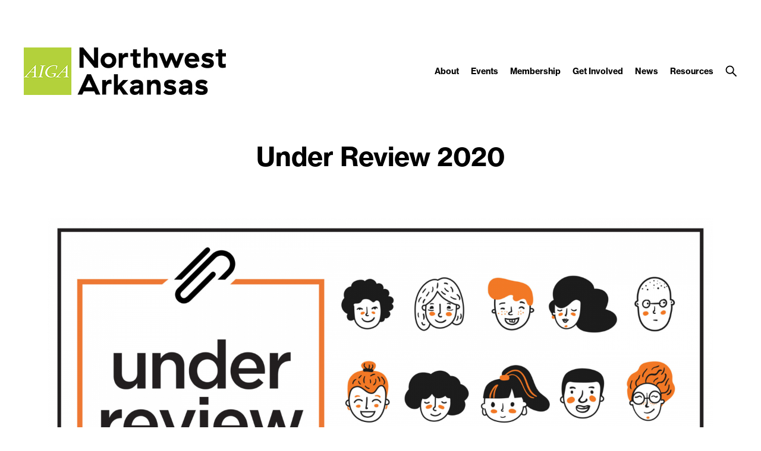

--- FILE ---
content_type: text/html; charset=UTF-8
request_url: https://nwa.aiga.org/event-internal/under-review-2020/
body_size: 11167
content:
<!DOCTYPE html PUBLIC "-//W3C//DTD XHTML 1.0 Transitional//EN" "http://www.w3.org/TR/xhtml1/DTD/xhtml1-transitional.dtd">

<!-- Breakpoint body defines the responsive breakpoints -->
<html class="html cat-plugin-breakpoint-body" xml:lang="en" lang="en"
    cat_plugin_breakpoint_body_class="breakpoint-body"
    cat_plugin_breakpoint_body_size_class_prefix="breakpoint-body-size"
    cat_plugin_breakpoint_body_names="s,m,l,xl,2xl"
    cat_plugin_breakpoint_body_widths="640,960,1280,1440,1680">


<head>


    <title>Under Review 2020 | AIGA Northwest Arkansas</title>
    <meta name="description" content="Are you an undergraduate design student or an emerging designer looking to overcome a COVID related job loss? Don&#039;t miss this opportunity to have your portfolio reviewed by experienced creative professionals. We won’t be able to meet in person, but we didn’t want to miss the opportunity ..."/>
    <meta property="og:title" content="Under Review 2020 | AIGA Northwest Arkansas"></meta>
    <meta property="og:description" content="Are you an undergraduate design student or an emerging designer looking to overcome a COVID related job loss? Don&#039;t miss this opportunity to have your portfolio reviewed by experienced creative professionals. We won’t be able to meet in person, but we didn’t want to miss the opportunity ..."></meta>
    <meta property="og:url" content="https://nwa.aiga.org/event-internal/under-review-2020/"></meta>

            <meta property="og:image" content="https://nwa.aiga.org/wp-content/cache/ikit/image_resize/086f7820bbe96b34a71687cde5a99d44/2db4b2c172409cb2e1d2cb377a8010a5/9d6c81703cbc3ec8a671f881e5b1686b-800x.jpg"></meta>
    
    
<!-- Support for canonical for SEO -->
  <link rel="canonical" href="https://nwa.aiga.org/event-internal/under-review-2020/"/>

<link rel="shortcut icon" href="https://nwa.aiga.org/wp-content/uploads/2017/09/AIGA-NWA-favicon.ico">

<!-- iOS devices should not auto-scale the website, as resolutions are perfectly matched -->
<meta name="viewport" content="width=device-width, initial-scale=1.0, maximum-scale=1.0;">

<!-- Add theme stylesheet -->
<link rel="stylesheet" type="text/css" href="https://nwa.aiga.org/wp-content/themes/ikit_three/style.css"/>

<!-- Add child theme stylesheet -->
<link rel="stylesheet" type="text/css" href="https://nwa.aiga.org/wp-content/themes/ikit_three_custom/style.css" />

<meta name='robots' content='max-image-preview:large' />
<script type="text/javascript">
/* <![CDATA[ */
window._wpemojiSettings = {"baseUrl":"https:\/\/s.w.org\/images\/core\/emoji\/15.0.3\/72x72\/","ext":".png","svgUrl":"https:\/\/s.w.org\/images\/core\/emoji\/15.0.3\/svg\/","svgExt":".svg","source":{"concatemoji":"https:\/\/nwa.aiga.org\/wp-includes\/js\/wp-emoji-release.min.js?ver=6.5.7"}};
/*! This file is auto-generated */
!function(i,n){var o,s,e;function c(e){try{var t={supportTests:e,timestamp:(new Date).valueOf()};sessionStorage.setItem(o,JSON.stringify(t))}catch(e){}}function p(e,t,n){e.clearRect(0,0,e.canvas.width,e.canvas.height),e.fillText(t,0,0);var t=new Uint32Array(e.getImageData(0,0,e.canvas.width,e.canvas.height).data),r=(e.clearRect(0,0,e.canvas.width,e.canvas.height),e.fillText(n,0,0),new Uint32Array(e.getImageData(0,0,e.canvas.width,e.canvas.height).data));return t.every(function(e,t){return e===r[t]})}function u(e,t,n){switch(t){case"flag":return n(e,"\ud83c\udff3\ufe0f\u200d\u26a7\ufe0f","\ud83c\udff3\ufe0f\u200b\u26a7\ufe0f")?!1:!n(e,"\ud83c\uddfa\ud83c\uddf3","\ud83c\uddfa\u200b\ud83c\uddf3")&&!n(e,"\ud83c\udff4\udb40\udc67\udb40\udc62\udb40\udc65\udb40\udc6e\udb40\udc67\udb40\udc7f","\ud83c\udff4\u200b\udb40\udc67\u200b\udb40\udc62\u200b\udb40\udc65\u200b\udb40\udc6e\u200b\udb40\udc67\u200b\udb40\udc7f");case"emoji":return!n(e,"\ud83d\udc26\u200d\u2b1b","\ud83d\udc26\u200b\u2b1b")}return!1}function f(e,t,n){var r="undefined"!=typeof WorkerGlobalScope&&self instanceof WorkerGlobalScope?new OffscreenCanvas(300,150):i.createElement("canvas"),a=r.getContext("2d",{willReadFrequently:!0}),o=(a.textBaseline="top",a.font="600 32px Arial",{});return e.forEach(function(e){o[e]=t(a,e,n)}),o}function t(e){var t=i.createElement("script");t.src=e,t.defer=!0,i.head.appendChild(t)}"undefined"!=typeof Promise&&(o="wpEmojiSettingsSupports",s=["flag","emoji"],n.supports={everything:!0,everythingExceptFlag:!0},e=new Promise(function(e){i.addEventListener("DOMContentLoaded",e,{once:!0})}),new Promise(function(t){var n=function(){try{var e=JSON.parse(sessionStorage.getItem(o));if("object"==typeof e&&"number"==typeof e.timestamp&&(new Date).valueOf()<e.timestamp+604800&&"object"==typeof e.supportTests)return e.supportTests}catch(e){}return null}();if(!n){if("undefined"!=typeof Worker&&"undefined"!=typeof OffscreenCanvas&&"undefined"!=typeof URL&&URL.createObjectURL&&"undefined"!=typeof Blob)try{var e="postMessage("+f.toString()+"("+[JSON.stringify(s),u.toString(),p.toString()].join(",")+"));",r=new Blob([e],{type:"text/javascript"}),a=new Worker(URL.createObjectURL(r),{name:"wpTestEmojiSupports"});return void(a.onmessage=function(e){c(n=e.data),a.terminate(),t(n)})}catch(e){}c(n=f(s,u,p))}t(n)}).then(function(e){for(var t in e)n.supports[t]=e[t],n.supports.everything=n.supports.everything&&n.supports[t],"flag"!==t&&(n.supports.everythingExceptFlag=n.supports.everythingExceptFlag&&n.supports[t]);n.supports.everythingExceptFlag=n.supports.everythingExceptFlag&&!n.supports.flag,n.DOMReady=!1,n.readyCallback=function(){n.DOMReady=!0}}).then(function(){return e}).then(function(){var e;n.supports.everything||(n.readyCallback(),(e=n.source||{}).concatemoji?t(e.concatemoji):e.wpemoji&&e.twemoji&&(t(e.twemoji),t(e.wpemoji)))}))}((window,document),window._wpemojiSettings);
/* ]]> */
</script>
<link rel='stylesheet' id='css_background_images-css' href='https://nwa.aiga.org/wp-content/themes/ikit_three_custom/.style_editor/css/stylesheets/background_images.css?ver=6.5.7' type='text/css' media='all' />
<link rel='stylesheet' id='css_sass-css' href='https://nwa.aiga.org/wp-content/themes/ikit_three_custom/.style_editor/css/stylesheets/sass.css?ver=6.5.7' type='text/css' media='all' />
<link rel='stylesheet' id='css_sass_templates-css' href='https://nwa.aiga.org/wp-content/themes/ikit_three_custom/.style_editor/css/stylesheets/sass_templates.css?ver=6.5.7' type='text/css' media='all' />
<link rel='stylesheet' id='css_plugins-css' href='https://nwa.aiga.org/wp-content/themes/ikit_three/css/plugins.css?ver=6.5.7' type='text/css' media='all' />
<link rel='stylesheet' id='css_editor-css' href='https://nwa.aiga.org/wp-content/themes/ikit_three/css/editor.css?ver=6.5.7' type='text/css' media='all' />
<style id='wp-emoji-styles-inline-css' type='text/css'>

	img.wp-smiley, img.emoji {
		display: inline !important;
		border: none !important;
		box-shadow: none !important;
		height: 1em !important;
		width: 1em !important;
		margin: 0 0.07em !important;
		vertical-align: -0.1em !important;
		background: none !important;
		padding: 0 !important;
	}
</style>
<link rel='stylesheet' id='wp-block-library-css' href='https://nwa.aiga.org/wp-includes/css/dist/block-library/style.min.css?ver=6.5.7' type='text/css' media='all' />
<style id='classic-theme-styles-inline-css' type='text/css'>
/*! This file is auto-generated */
.wp-block-button__link{color:#fff;background-color:#32373c;border-radius:9999px;box-shadow:none;text-decoration:none;padding:calc(.667em + 2px) calc(1.333em + 2px);font-size:1.125em}.wp-block-file__button{background:#32373c;color:#fff;text-decoration:none}
</style>
<style id='global-styles-inline-css' type='text/css'>
body{--wp--preset--color--black: #000000;--wp--preset--color--cyan-bluish-gray: #abb8c3;--wp--preset--color--white: #ffffff;--wp--preset--color--pale-pink: #f78da7;--wp--preset--color--vivid-red: #cf2e2e;--wp--preset--color--luminous-vivid-orange: #ff6900;--wp--preset--color--luminous-vivid-amber: #fcb900;--wp--preset--color--light-green-cyan: #7bdcb5;--wp--preset--color--vivid-green-cyan: #00d084;--wp--preset--color--pale-cyan-blue: #8ed1fc;--wp--preset--color--vivid-cyan-blue: #0693e3;--wp--preset--color--vivid-purple: #9b51e0;--wp--preset--gradient--vivid-cyan-blue-to-vivid-purple: linear-gradient(135deg,rgba(6,147,227,1) 0%,rgb(155,81,224) 100%);--wp--preset--gradient--light-green-cyan-to-vivid-green-cyan: linear-gradient(135deg,rgb(122,220,180) 0%,rgb(0,208,130) 100%);--wp--preset--gradient--luminous-vivid-amber-to-luminous-vivid-orange: linear-gradient(135deg,rgba(252,185,0,1) 0%,rgba(255,105,0,1) 100%);--wp--preset--gradient--luminous-vivid-orange-to-vivid-red: linear-gradient(135deg,rgba(255,105,0,1) 0%,rgb(207,46,46) 100%);--wp--preset--gradient--very-light-gray-to-cyan-bluish-gray: linear-gradient(135deg,rgb(238,238,238) 0%,rgb(169,184,195) 100%);--wp--preset--gradient--cool-to-warm-spectrum: linear-gradient(135deg,rgb(74,234,220) 0%,rgb(151,120,209) 20%,rgb(207,42,186) 40%,rgb(238,44,130) 60%,rgb(251,105,98) 80%,rgb(254,248,76) 100%);--wp--preset--gradient--blush-light-purple: linear-gradient(135deg,rgb(255,206,236) 0%,rgb(152,150,240) 100%);--wp--preset--gradient--blush-bordeaux: linear-gradient(135deg,rgb(254,205,165) 0%,rgb(254,45,45) 50%,rgb(107,0,62) 100%);--wp--preset--gradient--luminous-dusk: linear-gradient(135deg,rgb(255,203,112) 0%,rgb(199,81,192) 50%,rgb(65,88,208) 100%);--wp--preset--gradient--pale-ocean: linear-gradient(135deg,rgb(255,245,203) 0%,rgb(182,227,212) 50%,rgb(51,167,181) 100%);--wp--preset--gradient--electric-grass: linear-gradient(135deg,rgb(202,248,128) 0%,rgb(113,206,126) 100%);--wp--preset--gradient--midnight: linear-gradient(135deg,rgb(2,3,129) 0%,rgb(40,116,252) 100%);--wp--preset--font-size--small: 13px;--wp--preset--font-size--medium: 20px;--wp--preset--font-size--large: 36px;--wp--preset--font-size--x-large: 42px;--wp--preset--spacing--20: 0.44rem;--wp--preset--spacing--30: 0.67rem;--wp--preset--spacing--40: 1rem;--wp--preset--spacing--50: 1.5rem;--wp--preset--spacing--60: 2.25rem;--wp--preset--spacing--70: 3.38rem;--wp--preset--spacing--80: 5.06rem;--wp--preset--shadow--natural: 6px 6px 9px rgba(0, 0, 0, 0.2);--wp--preset--shadow--deep: 12px 12px 50px rgba(0, 0, 0, 0.4);--wp--preset--shadow--sharp: 6px 6px 0px rgba(0, 0, 0, 0.2);--wp--preset--shadow--outlined: 6px 6px 0px -3px rgba(255, 255, 255, 1), 6px 6px rgba(0, 0, 0, 1);--wp--preset--shadow--crisp: 6px 6px 0px rgba(0, 0, 0, 1);}:where(.is-layout-flex){gap: 0.5em;}:where(.is-layout-grid){gap: 0.5em;}body .is-layout-flex{display: flex;}body .is-layout-flex{flex-wrap: wrap;align-items: center;}body .is-layout-flex > *{margin: 0;}body .is-layout-grid{display: grid;}body .is-layout-grid > *{margin: 0;}:where(.wp-block-columns.is-layout-flex){gap: 2em;}:where(.wp-block-columns.is-layout-grid){gap: 2em;}:where(.wp-block-post-template.is-layout-flex){gap: 1.25em;}:where(.wp-block-post-template.is-layout-grid){gap: 1.25em;}.has-black-color{color: var(--wp--preset--color--black) !important;}.has-cyan-bluish-gray-color{color: var(--wp--preset--color--cyan-bluish-gray) !important;}.has-white-color{color: var(--wp--preset--color--white) !important;}.has-pale-pink-color{color: var(--wp--preset--color--pale-pink) !important;}.has-vivid-red-color{color: var(--wp--preset--color--vivid-red) !important;}.has-luminous-vivid-orange-color{color: var(--wp--preset--color--luminous-vivid-orange) !important;}.has-luminous-vivid-amber-color{color: var(--wp--preset--color--luminous-vivid-amber) !important;}.has-light-green-cyan-color{color: var(--wp--preset--color--light-green-cyan) !important;}.has-vivid-green-cyan-color{color: var(--wp--preset--color--vivid-green-cyan) !important;}.has-pale-cyan-blue-color{color: var(--wp--preset--color--pale-cyan-blue) !important;}.has-vivid-cyan-blue-color{color: var(--wp--preset--color--vivid-cyan-blue) !important;}.has-vivid-purple-color{color: var(--wp--preset--color--vivid-purple) !important;}.has-black-background-color{background-color: var(--wp--preset--color--black) !important;}.has-cyan-bluish-gray-background-color{background-color: var(--wp--preset--color--cyan-bluish-gray) !important;}.has-white-background-color{background-color: var(--wp--preset--color--white) !important;}.has-pale-pink-background-color{background-color: var(--wp--preset--color--pale-pink) !important;}.has-vivid-red-background-color{background-color: var(--wp--preset--color--vivid-red) !important;}.has-luminous-vivid-orange-background-color{background-color: var(--wp--preset--color--luminous-vivid-orange) !important;}.has-luminous-vivid-amber-background-color{background-color: var(--wp--preset--color--luminous-vivid-amber) !important;}.has-light-green-cyan-background-color{background-color: var(--wp--preset--color--light-green-cyan) !important;}.has-vivid-green-cyan-background-color{background-color: var(--wp--preset--color--vivid-green-cyan) !important;}.has-pale-cyan-blue-background-color{background-color: var(--wp--preset--color--pale-cyan-blue) !important;}.has-vivid-cyan-blue-background-color{background-color: var(--wp--preset--color--vivid-cyan-blue) !important;}.has-vivid-purple-background-color{background-color: var(--wp--preset--color--vivid-purple) !important;}.has-black-border-color{border-color: var(--wp--preset--color--black) !important;}.has-cyan-bluish-gray-border-color{border-color: var(--wp--preset--color--cyan-bluish-gray) !important;}.has-white-border-color{border-color: var(--wp--preset--color--white) !important;}.has-pale-pink-border-color{border-color: var(--wp--preset--color--pale-pink) !important;}.has-vivid-red-border-color{border-color: var(--wp--preset--color--vivid-red) !important;}.has-luminous-vivid-orange-border-color{border-color: var(--wp--preset--color--luminous-vivid-orange) !important;}.has-luminous-vivid-amber-border-color{border-color: var(--wp--preset--color--luminous-vivid-amber) !important;}.has-light-green-cyan-border-color{border-color: var(--wp--preset--color--light-green-cyan) !important;}.has-vivid-green-cyan-border-color{border-color: var(--wp--preset--color--vivid-green-cyan) !important;}.has-pale-cyan-blue-border-color{border-color: var(--wp--preset--color--pale-cyan-blue) !important;}.has-vivid-cyan-blue-border-color{border-color: var(--wp--preset--color--vivid-cyan-blue) !important;}.has-vivid-purple-border-color{border-color: var(--wp--preset--color--vivid-purple) !important;}.has-vivid-cyan-blue-to-vivid-purple-gradient-background{background: var(--wp--preset--gradient--vivid-cyan-blue-to-vivid-purple) !important;}.has-light-green-cyan-to-vivid-green-cyan-gradient-background{background: var(--wp--preset--gradient--light-green-cyan-to-vivid-green-cyan) !important;}.has-luminous-vivid-amber-to-luminous-vivid-orange-gradient-background{background: var(--wp--preset--gradient--luminous-vivid-amber-to-luminous-vivid-orange) !important;}.has-luminous-vivid-orange-to-vivid-red-gradient-background{background: var(--wp--preset--gradient--luminous-vivid-orange-to-vivid-red) !important;}.has-very-light-gray-to-cyan-bluish-gray-gradient-background{background: var(--wp--preset--gradient--very-light-gray-to-cyan-bluish-gray) !important;}.has-cool-to-warm-spectrum-gradient-background{background: var(--wp--preset--gradient--cool-to-warm-spectrum) !important;}.has-blush-light-purple-gradient-background{background: var(--wp--preset--gradient--blush-light-purple) !important;}.has-blush-bordeaux-gradient-background{background: var(--wp--preset--gradient--blush-bordeaux) !important;}.has-luminous-dusk-gradient-background{background: var(--wp--preset--gradient--luminous-dusk) !important;}.has-pale-ocean-gradient-background{background: var(--wp--preset--gradient--pale-ocean) !important;}.has-electric-grass-gradient-background{background: var(--wp--preset--gradient--electric-grass) !important;}.has-midnight-gradient-background{background: var(--wp--preset--gradient--midnight) !important;}.has-small-font-size{font-size: var(--wp--preset--font-size--small) !important;}.has-medium-font-size{font-size: var(--wp--preset--font-size--medium) !important;}.has-large-font-size{font-size: var(--wp--preset--font-size--large) !important;}.has-x-large-font-size{font-size: var(--wp--preset--font-size--x-large) !important;}
.wp-block-navigation a:where(:not(.wp-element-button)){color: inherit;}
:where(.wp-block-post-template.is-layout-flex){gap: 1.25em;}:where(.wp-block-post-template.is-layout-grid){gap: 1.25em;}
:where(.wp-block-columns.is-layout-flex){gap: 2em;}:where(.wp-block-columns.is-layout-grid){gap: 2em;}
.wp-block-pullquote{font-size: 1.5em;line-height: 1.6;}
</style>
<script type="text/javascript" src="https://nwa.aiga.org/wp-includes/js/jquery/jquery.min.js?ver=3.7.1" id="jquery-core-js"></script>
<script type="text/javascript" src="https://nwa.aiga.org/wp-includes/js/jquery/jquery-migrate.min.js?ver=3.4.1" id="jquery-migrate-js"></script>
<script type="text/javascript" src="https://nwa.aiga.org/wp-content/themes/ikit_three/js/jquery.init.js?ver=6.5.7" id="js_jquery_init-js"></script>
<script type="text/javascript" src="https://nwa.aiga.org/wp-content/themes/ikit_three/js/jquery.isotope.js?ver=6.5.7" id="js_isotope-js"></script>
<script type="text/javascript" src="https://nwa.aiga.org/wp-content/themes/ikit_three/js/humanize.js?ver=6.5.7" id="js_humanize-js"></script>
<script type="text/javascript" src="https://nwa.aiga.org/wp-content/themes/ikit_three/js/selectbox_input.js?ver=6.5.7" id="js_selectbox_input-js"></script>
<script type="text/javascript" src="https://nwa.aiga.org/wp-content/themes/ikit_three/js/bowser.min.js?ver=6.5.7" id="js_bowser-js"></script>
<script type="text/javascript" src="https://nwa.aiga.org/wp-content/themes/ikit_three/js/cat.js?ver=6.5.7" id="js_cat-js"></script>
<script type="text/javascript" src="https://nwa.aiga.org/wp-content/themes/ikit_three/js/fluid_grid.js?ver=6.5.7" id="js_fluid_grid-js"></script>
<script type="text/javascript" src="https://nwa.aiga.org/wp-content/themes/ikit_three/js/plugins.js?ver=6.5.7" id="js_plugins-js"></script>
<script type="text/javascript" src="https://nwa.aiga.org/wp-content/themes/ikit_three/js/ikit_three.js?ver=6.5.7" id="js_ikit_three-js"></script>
<link rel="https://api.w.org/" href="https://nwa.aiga.org/wp-json/" /><link rel="EditURI" type="application/rsd+xml" title="RSD" href="https://nwa.aiga.org/xmlrpc.php?rsd" />
<link rel="canonical" href="https://nwa.aiga.org/event-internal/under-review-2020/" />
<link rel='shortlink' href='https://nwa.aiga.org/?p=19929' />
<link rel="alternate" type="application/json+oembed" href="https://nwa.aiga.org/wp-json/oembed/1.0/embed?url=https%3A%2F%2Fnwa.aiga.org%2Fevent-internal%2Funder-review-2020%2F" />
<link rel="alternate" type="text/xml+oembed" href="https://nwa.aiga.org/wp-json/oembed/1.0/embed?url=https%3A%2F%2Fnwa.aiga.org%2Fevent-internal%2Funder-review-2020%2F&#038;format=xml" />
<link rel="icon" href="https://nwa.aiga.org/wp-content/uploads/2017/06/cropped-AIGA_square_RGB_lime_512x512-32x32.jpg" sizes="32x32" />
<link rel="icon" href="https://nwa.aiga.org/wp-content/uploads/2017/06/cropped-AIGA_square_RGB_lime_512x512-192x192.jpg" sizes="192x192" />
<link rel="apple-touch-icon" href="https://nwa.aiga.org/wp-content/uploads/2017/06/cropped-AIGA_square_RGB_lime_512x512-180x180.jpg" />
<meta name="msapplication-TileImage" content="https://nwa.aiga.org/wp-content/uploads/2017/06/cropped-AIGA_square_RGB_lime_512x512-270x270.jpg" />
		<style type="text/css" id="wp-custom-css">
			
.page-template-persons-php .person-item-image {
	width: 260px;
	height: 260px;
	background-position: top center !important;

}

@media only screen 
  and (max-width: 375px) 
   { 
		.page-template-persons-php .person-item-image {
	
	height: 335px;
}
}

@media only screen 
  and (min-width: 768px) 
   { 
		.page-template-persons-php .person-item-image {
	
	height: 324px;
}
}

@media only screen 
  and (min-width: 1024px) 
   { 
		.page-template-persons-php .person-item-image {
	
	height: 235px;
}
}

@media only screen 
  and (min-width: 1025px) 
   { 
		.page-template-persons-php .person-item-image {
	
	height: 260px;
}
}

/* Text Link Color */
a:hover {
  color: #000000;
  background-color: #a5d21e;
}

.footer a:hover {
  color: black;
	background-color: #a5d21e;

}
a.box-button:hover {
  color: black;
	background-color: #a5d21e;

}		</style>
		
  <script>

    // Customize the appendChild to prevent particular dynamic scripts from loading
    var elementAppendChild = Element.prototype.appendChild;
    Element.prototype.appendChild = function() {

      if(arguments.length > 0) {
        if(arguments[0].tagName) {
          if(arguments[0].tagName.toLowerCase() === "script") {

            // Disqus dynamically loads jester.js, probably a bug on their end, but it overwrites jQuery with 2.x,
            // as our themes and wordpress uses jQuery 1.x, we prevent loading.
            if(arguments[0].src.indexOf('jester.js') > 0) {
              arguments[0].src = 'jesterdeleted';
            }
          }
        }
      }

      return elementAppendChild.apply(this, arguments);

    };

  </script>

  
<!-- Add IE stylesheet -->

<!-- Add to calendar -->
<link href="https://addtocalendar.com/atc/1.5/atc-base.css " rel="stylesheet" type="text/css">
<script src="https://addtocalendar.com/atc/1.5/atc.min.js"></script>


    <script src="https://use.typekit.net/uwa3uik.js"></script>
    <script type="text/javascript">
    try{

        // Typekit Loaded fonts need to run the onloaded function
        Typekit.load({
            active: jQuery.ikit_three.fonts.onLoaded,
            inactive: jQuery.ikit_three.fonts.onLoaded
        });
    }
    catch(e) {}
    </script>
    
<!-- Global Javascript variables -->
<script type="text/javascript">
    g_templateUrl = "https://nwa.aiga.org/wp-content/themes/ikit_three";
</script>

<!-- Global site tag (gtag.js) - Google Analytics -->
<script async src="https://www.googletagmanager.com/gtag/js?id=UA-88079698-1"></script>
<script>
  window.dataLayer = window.dataLayer || [];
  function gtag(){dataLayer.push(arguments);}
  gtag('js', new Date());

  gtag('config', 'UA-88079698-1');
</script>

</head>


<body class="ikit_event_internal-template-default single single-ikit_event_internal postid-19929 ikit-three ikit-body ikit post-name-under-review-2020 ">


<div class="root" >

<!-- If admin has decided to always show collapsed header, add an attribute the JS will key off of to disable, and set the data collapsed to true permanently for styling -->
<div class="header">

    <!-- Compact nav menu -->
    <div class="header-compact">
        <div class="header-compact-search"> <!-- This element sits above the other header elements, hidden by default -->
            <form method="get" id="searchform" action="https://nwa.aiga.org/">
    <table>
    <tr>
    <td>
        <input type="text" name="s" id="s" class="s" placeholder="Search" />
        <!-- For 508 compliance -->
        <label style="display:none" for="s">Search</label>
    </td>
    </tr>
    </table>
</form>
        </div>

        <div class="header-compact-layout">
            <div class="header-compact-layout-left">
                <div class="header-compact-menu-button-open">
                    <a class="header-compact-menu-button-open-link" href="javascript:void(0)">
                        <div class="header-compact-menu-button-open-image"></div>
                    </a>
                </div>

                <div class="header-logo">
                    <a href="https://nwa.aiga.org">
                        <img class="header-logo-image" alt="Go to homepage" src="https://nwa.aiga.org/wp-content/uploads/2017/09/aiga-nwa-logo.jpg" />
                    </a>
                </div>
            </div>

            <div class="header-compact-layout-right">
                <a class="header-compact-button-search" href="javascript:void(0);">
                    <div class="header-compact-button-search-open-image"></div>
                    <div class="header-compact-button-search-close-image"></div>
                </a>
            </div>

        </div>
    </div>

    <!-- Desktop/Full size nav menu -->
    <div class="header-layout-container">
        
    <div class="header-layout">

        <div class="header-layout-left">

            <div class="header-logo">
                <a href="https://nwa.aiga.org">
                    <img class="header-logo-image" alt="Go to homepage" src="https://nwa.aiga.org/wp-content/uploads/2017/09/aiga-nwa-logo.jpg" />
                    <img class="header-logo-image-alt" alt="Go to homepage" src="https://nwa.aiga.org/wp-content/themes/ikit_three/images/default_aiga_header_logo_alt.svg" />
                </a>
            </div>

        </div>

        <div class="header-layout-right">

            <div class="header-menu">
                
                    
                    <span class="header-menu-item" id="header-menu-item-9650">

                        <a class="header-menu-item-link " href="https://nwa.aiga.org/about-us/">
                                                                                    About                        </a>

                                                <div class="header-menu-item-children-container">
                            <ul class="header-menu-item-children">
                                                                 <li class='header-menu-item-children-item'>
                                    <a class="header-menu-item-children-item-link" target="" href="https://nwa.aiga.org/about-us/mission/">
                                                                                                                                                                Vision &#038; Mission                                    </a>
                                </li>
                                                                 <li class='header-menu-item-children-item'>
                                    <a class="header-menu-item-children-item-link" target="" href="https://nwa.aiga.org/about-us/board-of-directors/">
                                                                                                                                                                Board of Directors                                    </a>
                                </li>
                                                                 <li class='header-menu-item-children-item'>
                                    <a class="header-menu-item-children-item-link" target="" href="https://nwa.aiga.org/about-us/dei-policies/">
                                                                                                                                                                DEI Policies                                    </a>
                                </li>
                                                                 <li class='header-menu-item-children-item'>
                                    <a class="header-menu-item-children-item-link" target="" href="https://nwa.aiga.org/about-us/code-of-conduct/">
                                                                                                                                                                Code of Conduct                                    </a>
                                </li>
                                                            </ul>
                        </div>
                        
                    </span>

                
                    
                    <span class="header-menu-item" id="header-menu-item-9654">

                        <a class="header-menu-item-link " href="https://nwa.aiga.org/events/">
                                                                                    Events                        </a>

                                                <div class="header-menu-item-children-container">
                            <ul class="header-menu-item-children">
                                                                 <li class='header-menu-item-children-item'>
                                    <a class="header-menu-item-children-item-link" target="" href="https://nwa.aiga.org/upcoming-events/">
                                                                                                                                                                Upcoming Events                                    </a>
                                </li>
                                                                 <li class='header-menu-item-children-item'>
                                    <a class="header-menu-item-children-item-link" target="" href="https://nwa.aiga.org/events-archive/">
                                                                                                                                                                Past Events                                    </a>
                                </li>
                                                                 <li class='header-menu-item-children-item'>
                                    <a class="header-menu-item-children-item-link" target="" href="https://nwa.aiga.org/category/book-club/">
                                                                                                                                                                Book Club                                    </a>
                                </li>
                                                                 <li class='header-menu-item-children-item'>
                                    <a class="header-menu-item-children-item-link" target="" href="https://nwa.aiga.org/category/mentorsense/">
                                                                                                                                                                Mentorsense                                    </a>
                                </li>
                                                            </ul>
                        </div>
                        
                    </span>

                
                    
                    <span class="header-menu-item" id="header-menu-item-9640">

                        <a class="header-menu-item-link " href="https://nwa.aiga.org/membership/">
                                                                                    Membership                        </a>

                                                <div class="header-menu-item-children-container">
                            <ul class="header-menu-item-children">
                                                                 <li class='header-menu-item-children-item'>
                                    <a class="header-menu-item-children-item-link" target="_blank" href="http://www.aiga.org/join">
                                                                                                                         \                                         Join AIGA                                    </a>
                                </li>
                                                                 <li class='header-menu-item-children-item'>
                                    <a class="header-menu-item-children-item-link" target="" href="https://nwa.aiga.org/membership/membership-rates/">
                                                                                                                                                                Membership Rates                                    </a>
                                </li>
                                                                 <li class='header-menu-item-children-item'>
                                    <a class="header-menu-item-children-item-link" target="" href="https://nwa.aiga.org/membership/member-directory/">
                                                                                                                                                                Member Directory                                    </a>
                                </li>
                                                            </ul>
                        </div>
                        
                    </span>

                
                    
                    <span class="header-menu-item" id="header-menu-item-9646">

                        <a class="header-menu-item-link " href="https://nwa.aiga.org/get-involved/">
                                                                                    Get Involved                        </a>

                                                <div class="header-menu-item-children-container">
                            <ul class="header-menu-item-children">
                                                                 <li class='header-menu-item-children-item'>
                                    <a class="header-menu-item-children-item-link" target="" href="https://nwa.aiga.org/slack/">
                                                                                                                                                                Join Our Slack Team                                    </a>
                                </li>
                                                                 <li class='header-menu-item-children-item'>
                                    <a class="header-menu-item-children-item-link" target="" href="https://nwa.aiga.org/get-involved/become-a-volunteer/">
                                                                                                                                                                Become a Volunteer                                    </a>
                                </li>
                                                                 <li class='header-menu-item-children-item'>
                                    <a class="header-menu-item-children-item-link" target="" href="https://nwa.aiga.org/get-involved/join-the-board/">
                                                                                                                                                                Join the Board                                    </a>
                                </li>
                                                                 <li class='header-menu-item-children-item'>
                                    <a class="header-menu-item-children-item-link" target="" href="https://nwa.aiga.org/get-involved/student-groups/">
                                                                                                                                                                Student Groups                                    </a>
                                </li>
                                                                 <li class='header-menu-item-children-item'>
                                    <a class="header-menu-item-children-item-link" target="" href="https://nwa.aiga.org/get-involved/become-a-partner/">
                                                                                                                                                                Become a Partner                                    </a>
                                </li>
                                                            </ul>
                        </div>
                        
                    </span>

                
                    
                    <span class="header-menu-item" id="header-menu-item-9642">

                        <a class="header-menu-item-link " href="https://nwa.aiga.org/news/">
                                                                                    News                        </a>

                                                <div class="header-menu-item-children-container">
                            <ul class="header-menu-item-children">
                                                                 <li class='header-menu-item-children-item'>
                                    <a class="header-menu-item-children-item-link" target="" href="https://nwa.aiga.org/black-lives-matter/">
                                                                                                                                                                Black Lives Matter                                    </a>
                                </li>
                                                                 <li class='header-menu-item-children-item'>
                                    <a class="header-menu-item-children-item-link" target="" href="https://nwa.aiga.org/category/local-designers/">
                                                                                                                                                                Member Made                                    </a>
                                </li>
                                                            </ul>
                        </div>
                        
                    </span>

                
                    
                    <span class="header-menu-item" id="header-menu-item-9660">

                        <a class="header-menu-item-link " href="https://nwa.aiga.org/resources/">
                                                                                    Resources                        </a>

                                                <div class="header-menu-item-children-container">
                            <ul class="header-menu-item-children">
                                                                 <li class='header-menu-item-children-item'>
                                    <a class="header-menu-item-children-item-link" target="_blank" href="http://www.aiga.org/standard-agreement/">
                                                                                                                         \                                         AIGA Standard Contract                                    </a>
                                </li>
                                                                 <li class='header-menu-item-children-item'>
                                    <a class="header-menu-item-children-item-link" target="_blank" href="http://www.aiga.org/resources/">
                                                                                                                         \                                         Design & Business                                    </a>
                                </li>
                                                                 <li class='header-menu-item-children-item'>
                                    <a class="header-menu-item-children-item-link" target="_blank" href="http://www.aiga.org/design-business-and-ethics/">
                                                                                                                         \                                         Design Business & Ethics                                    </a>
                                </li>
                                                                 <li class='header-menu-item-children-item'>
                                    <a class="header-menu-item-children-item-link" target="_blank" href="http://www.designcensus.org/">
                                                                                                                         \                                         Design Census                                    </a>
                                </li>
                                                                 <li class='header-menu-item-children-item'>
                                    <a class="header-menu-item-children-item-link" target="" href="https://nwa.aiga.org/jobs/">
                                                                                                                                                                Jobs                                    </a>
                                </li>
                                                                 <li class='header-menu-item-children-item'>
                                    <a class="header-menu-item-children-item-link" target="" href="https://nwa.aiga.org/outside-the-box-education-series/">
                                                                                                                                                                Outside the Box Education Series                                    </a>
                                </li>
                                                            </ul>
                        </div>
                        
                    </span>

                            </div>

            <div class="header-search">
                <div class="header-search-bar">
                    <form method="get" id="searchform" action="https://nwa.aiga.org/">
    <table>
    <tr>
    <td>
        <input type="text" name="s" id="s" class="s" placeholder="Search" />
        <!-- For 508 compliance -->
        <label style="display:none" for="s">Search</label>
    </td>
    </tr>
    </table>
</form>
                    <div class="header-search-button-close-container">
                        <a class="header-search-button header-search-button-close" href="javascript:void(0);">
                            <div class="header-search-button-close-image"></div>
                        </a>
                    </div>
                </div>
                <div class="header-search-collapse-panel"></div>
                <div class="header-search-button-container">
                    <a class="header-search-button header-search-button-open" href="javascript:void(0);">
                        <div class="header-search-button-open-image"></div>
                        <div class="header-search-button-open-image-alt"></div>
                    </a>
                </div>
            </div>

        </div>

    </div>

        </div>

    <div class="header-layout-container-collapsed">
        
    <div class="header-layout">

        <div class="header-layout-left">

            <div class="header-logo">
                <a href="https://nwa.aiga.org">
                    <img class="header-logo-image" alt="Go to homepage" src="https://nwa.aiga.org/wp-content/uploads/2017/09/aiga-nwa-logo.jpg" />
                    <img class="header-logo-image-alt" alt="Go to homepage" src="https://nwa.aiga.org/wp-content/themes/ikit_three/images/default_aiga_header_logo_alt.svg" />
                </a>
            </div>

        </div>

        <div class="header-layout-right">

            <div class="header-menu">
                
                    
                    <span class="header-menu-item" id="header-menu-item-9650">

                        <a class="header-menu-item-link " href="https://nwa.aiga.org/about-us/">
                                                                                    About                        </a>

                                                <div class="header-menu-item-children-container">
                            <ul class="header-menu-item-children">
                                                                 <li class='header-menu-item-children-item'>
                                    <a class="header-menu-item-children-item-link" target="" href="https://nwa.aiga.org/about-us/mission/">
                                                                                                                                                                Vision &#038; Mission                                    </a>
                                </li>
                                                                 <li class='header-menu-item-children-item'>
                                    <a class="header-menu-item-children-item-link" target="" href="https://nwa.aiga.org/about-us/board-of-directors/">
                                                                                                                                                                Board of Directors                                    </a>
                                </li>
                                                                 <li class='header-menu-item-children-item'>
                                    <a class="header-menu-item-children-item-link" target="" href="https://nwa.aiga.org/about-us/dei-policies/">
                                                                                                                                                                DEI Policies                                    </a>
                                </li>
                                                                 <li class='header-menu-item-children-item'>
                                    <a class="header-menu-item-children-item-link" target="" href="https://nwa.aiga.org/about-us/code-of-conduct/">
                                                                                                                                                                Code of Conduct                                    </a>
                                </li>
                                                            </ul>
                        </div>
                        
                    </span>

                
                    
                    <span class="header-menu-item" id="header-menu-item-9654">

                        <a class="header-menu-item-link " href="https://nwa.aiga.org/events/">
                                                                                    Events                        </a>

                                                <div class="header-menu-item-children-container">
                            <ul class="header-menu-item-children">
                                                                 <li class='header-menu-item-children-item'>
                                    <a class="header-menu-item-children-item-link" target="" href="https://nwa.aiga.org/upcoming-events/">
                                                                                                                                                                Upcoming Events                                    </a>
                                </li>
                                                                 <li class='header-menu-item-children-item'>
                                    <a class="header-menu-item-children-item-link" target="" href="https://nwa.aiga.org/events-archive/">
                                                                                                                                                                Past Events                                    </a>
                                </li>
                                                                 <li class='header-menu-item-children-item'>
                                    <a class="header-menu-item-children-item-link" target="" href="https://nwa.aiga.org/category/book-club/">
                                                                                                                                                                Book Club                                    </a>
                                </li>
                                                                 <li class='header-menu-item-children-item'>
                                    <a class="header-menu-item-children-item-link" target="" href="https://nwa.aiga.org/category/mentorsense/">
                                                                                                                                                                Mentorsense                                    </a>
                                </li>
                                                            </ul>
                        </div>
                        
                    </span>

                
                    
                    <span class="header-menu-item" id="header-menu-item-9640">

                        <a class="header-menu-item-link " href="https://nwa.aiga.org/membership/">
                                                                                    Membership                        </a>

                                                <div class="header-menu-item-children-container">
                            <ul class="header-menu-item-children">
                                                                 <li class='header-menu-item-children-item'>
                                    <a class="header-menu-item-children-item-link" target="_blank" href="http://www.aiga.org/join">
                                                                                                                         \                                         Join AIGA                                    </a>
                                </li>
                                                                 <li class='header-menu-item-children-item'>
                                    <a class="header-menu-item-children-item-link" target="" href="https://nwa.aiga.org/membership/membership-rates/">
                                                                                                                                                                Membership Rates                                    </a>
                                </li>
                                                                 <li class='header-menu-item-children-item'>
                                    <a class="header-menu-item-children-item-link" target="" href="https://nwa.aiga.org/membership/member-directory/">
                                                                                                                                                                Member Directory                                    </a>
                                </li>
                                                            </ul>
                        </div>
                        
                    </span>

                
                    
                    <span class="header-menu-item" id="header-menu-item-9646">

                        <a class="header-menu-item-link " href="https://nwa.aiga.org/get-involved/">
                                                                                    Get Involved                        </a>

                                                <div class="header-menu-item-children-container">
                            <ul class="header-menu-item-children">
                                                                 <li class='header-menu-item-children-item'>
                                    <a class="header-menu-item-children-item-link" target="" href="https://nwa.aiga.org/slack/">
                                                                                                                                                                Join Our Slack Team                                    </a>
                                </li>
                                                                 <li class='header-menu-item-children-item'>
                                    <a class="header-menu-item-children-item-link" target="" href="https://nwa.aiga.org/get-involved/become-a-volunteer/">
                                                                                                                                                                Become a Volunteer                                    </a>
                                </li>
                                                                 <li class='header-menu-item-children-item'>
                                    <a class="header-menu-item-children-item-link" target="" href="https://nwa.aiga.org/get-involved/join-the-board/">
                                                                                                                                                                Join the Board                                    </a>
                                </li>
                                                                 <li class='header-menu-item-children-item'>
                                    <a class="header-menu-item-children-item-link" target="" href="https://nwa.aiga.org/get-involved/student-groups/">
                                                                                                                                                                Student Groups                                    </a>
                                </li>
                                                                 <li class='header-menu-item-children-item'>
                                    <a class="header-menu-item-children-item-link" target="" href="https://nwa.aiga.org/get-involved/become-a-partner/">
                                                                                                                                                                Become a Partner                                    </a>
                                </li>
                                                            </ul>
                        </div>
                        
                    </span>

                
                    
                    <span class="header-menu-item" id="header-menu-item-9642">

                        <a class="header-menu-item-link " href="https://nwa.aiga.org/news/">
                                                                                    News                        </a>

                                                <div class="header-menu-item-children-container">
                            <ul class="header-menu-item-children">
                                                                 <li class='header-menu-item-children-item'>
                                    <a class="header-menu-item-children-item-link" target="" href="https://nwa.aiga.org/black-lives-matter/">
                                                                                                                                                                Black Lives Matter                                    </a>
                                </li>
                                                                 <li class='header-menu-item-children-item'>
                                    <a class="header-menu-item-children-item-link" target="" href="https://nwa.aiga.org/category/local-designers/">
                                                                                                                                                                Member Made                                    </a>
                                </li>
                                                            </ul>
                        </div>
                        
                    </span>

                
                    
                    <span class="header-menu-item" id="header-menu-item-9660">

                        <a class="header-menu-item-link " href="https://nwa.aiga.org/resources/">
                                                                                    Resources                        </a>

                                                <div class="header-menu-item-children-container">
                            <ul class="header-menu-item-children">
                                                                 <li class='header-menu-item-children-item'>
                                    <a class="header-menu-item-children-item-link" target="_blank" href="http://www.aiga.org/standard-agreement/">
                                                                                                                         \                                         AIGA Standard Contract                                    </a>
                                </li>
                                                                 <li class='header-menu-item-children-item'>
                                    <a class="header-menu-item-children-item-link" target="_blank" href="http://www.aiga.org/resources/">
                                                                                                                         \                                         Design & Business                                    </a>
                                </li>
                                                                 <li class='header-menu-item-children-item'>
                                    <a class="header-menu-item-children-item-link" target="_blank" href="http://www.aiga.org/design-business-and-ethics/">
                                                                                                                         \                                         Design Business & Ethics                                    </a>
                                </li>
                                                                 <li class='header-menu-item-children-item'>
                                    <a class="header-menu-item-children-item-link" target="_blank" href="http://www.designcensus.org/">
                                                                                                                         \                                         Design Census                                    </a>
                                </li>
                                                                 <li class='header-menu-item-children-item'>
                                    <a class="header-menu-item-children-item-link" target="" href="https://nwa.aiga.org/jobs/">
                                                                                                                                                                Jobs                                    </a>
                                </li>
                                                                 <li class='header-menu-item-children-item'>
                                    <a class="header-menu-item-children-item-link" target="" href="https://nwa.aiga.org/outside-the-box-education-series/">
                                                                                                                                                                Outside the Box Education Series                                    </a>
                                </li>
                                                            </ul>
                        </div>
                        
                    </span>

                            </div>

            <div class="header-search">
                <div class="header-search-bar">
                    <form method="get" id="searchform" action="https://nwa.aiga.org/">
    <table>
    <tr>
    <td>
        <input type="text" name="s" id="s" class="s" placeholder="Search" />
        <!-- For 508 compliance -->
        <label style="display:none" for="s">Search</label>
    </td>
    </tr>
    </table>
</form>
                    <div class="header-search-button-close-container">
                        <a class="header-search-button header-search-button-close" href="javascript:void(0);">
                            <div class="header-search-button-close-image"></div>
                        </a>
                    </div>
                </div>
                <div class="header-search-collapse-panel"></div>
                <div class="header-search-button-container">
                    <a class="header-search-button header-search-button-open" href="javascript:void(0);">
                        <div class="header-search-button-open-image"></div>
                        <div class="header-search-button-open-image-alt"></div>
                    </a>
                </div>
            </div>

        </div>

    </div>

        </div>

</div>

<!-- Functions independent from header as it is position absolute on scroll etc. -->
<div class="header-compact-menu">

    <div class="header-compact-menu-inner">

        <div class="header-compact-menu-button-close">
            <div class="header-compact-menu-button-close-image"></div>
        </div>

        
        <div class="header-compact-menu-item" id="header-compact-menu-item-9650">

                        <a class='header-compact-menu-item-link-expand' href="javascript:void(0)" data-url="https://nwa.aiga.org/about-us/">
                <div class="header-compact-menu-item-link-expand-title">
                                        About                </div>
                <div class="header-compact-menu-item-link-expand-icon">
                    <div class="header-compact-menu-item-link-expand-icon-image"></div>
                </div>
            </a>
            
            <div class="header-compact-menu-item-children">
                                <div class="header-compact-menu-item-children-item">
                    <a class="header-compact-menu-item-children-item-link" target="" href="https://nwa.aiga.org/about-us/mission/">
                                                                        Vision &#038; Mission                    </a>
                </div>
                                <div class="header-compact-menu-item-children-item">
                    <a class="header-compact-menu-item-children-item-link" target="" href="https://nwa.aiga.org/about-us/board-of-directors/">
                                                                        Board of Directors                    </a>
                </div>
                                <div class="header-compact-menu-item-children-item">
                    <a class="header-compact-menu-item-children-item-link" target="" href="https://nwa.aiga.org/about-us/dei-policies/">
                                                                        DEI Policies                    </a>
                </div>
                                <div class="header-compact-menu-item-children-item">
                    <a class="header-compact-menu-item-children-item-link" target="" href="https://nwa.aiga.org/about-us/code-of-conduct/">
                                                                        Code of Conduct                    </a>
                </div>
                            </div>

        </div>

        
        <div class="header-compact-menu-item" id="header-compact-menu-item-9654">

                        <a class='header-compact-menu-item-link-expand' href="javascript:void(0)" data-url="https://nwa.aiga.org/events/">
                <div class="header-compact-menu-item-link-expand-title">
                                        Events                </div>
                <div class="header-compact-menu-item-link-expand-icon">
                    <div class="header-compact-menu-item-link-expand-icon-image"></div>
                </div>
            </a>
            
            <div class="header-compact-menu-item-children">
                                <div class="header-compact-menu-item-children-item">
                    <a class="header-compact-menu-item-children-item-link" target="" href="https://nwa.aiga.org/upcoming-events/">
                                                                        Upcoming Events                    </a>
                </div>
                                <div class="header-compact-menu-item-children-item">
                    <a class="header-compact-menu-item-children-item-link" target="" href="https://nwa.aiga.org/events-archive/">
                                                                        Past Events                    </a>
                </div>
                                <div class="header-compact-menu-item-children-item">
                    <a class="header-compact-menu-item-children-item-link" target="" href="https://nwa.aiga.org/category/book-club/">
                                                                        Book Club                    </a>
                </div>
                                <div class="header-compact-menu-item-children-item">
                    <a class="header-compact-menu-item-children-item-link" target="" href="https://nwa.aiga.org/category/mentorsense/">
                                                                        Mentorsense                    </a>
                </div>
                            </div>

        </div>

        
        <div class="header-compact-menu-item" id="header-compact-menu-item-9640">

                        <a class='header-compact-menu-item-link-expand' href="javascript:void(0)" data-url="https://nwa.aiga.org/membership/">
                <div class="header-compact-menu-item-link-expand-title">
                                        Membership                </div>
                <div class="header-compact-menu-item-link-expand-icon">
                    <div class="header-compact-menu-item-link-expand-icon-image"></div>
                </div>
            </a>
            
            <div class="header-compact-menu-item-children">
                                <div class="header-compact-menu-item-children-item">
                    <a class="header-compact-menu-item-children-item-link" target="_blank" href="http://www.aiga.org/join">
                                                 \                         Join AIGA                    </a>
                </div>
                                <div class="header-compact-menu-item-children-item">
                    <a class="header-compact-menu-item-children-item-link" target="" href="https://nwa.aiga.org/membership/membership-rates/">
                                                                        Membership Rates                    </a>
                </div>
                                <div class="header-compact-menu-item-children-item">
                    <a class="header-compact-menu-item-children-item-link" target="" href="https://nwa.aiga.org/membership/member-directory/">
                                                                        Member Directory                    </a>
                </div>
                            </div>

        </div>

        
        <div class="header-compact-menu-item" id="header-compact-menu-item-9646">

                        <a class='header-compact-menu-item-link-expand' href="javascript:void(0)" data-url="https://nwa.aiga.org/get-involved/">
                <div class="header-compact-menu-item-link-expand-title">
                                        Get Involved                </div>
                <div class="header-compact-menu-item-link-expand-icon">
                    <div class="header-compact-menu-item-link-expand-icon-image"></div>
                </div>
            </a>
            
            <div class="header-compact-menu-item-children">
                                <div class="header-compact-menu-item-children-item">
                    <a class="header-compact-menu-item-children-item-link" target="" href="https://nwa.aiga.org/slack/">
                                                                        Join Our Slack Team                    </a>
                </div>
                                <div class="header-compact-menu-item-children-item">
                    <a class="header-compact-menu-item-children-item-link" target="" href="https://nwa.aiga.org/get-involved/become-a-volunteer/">
                                                                        Become a Volunteer                    </a>
                </div>
                                <div class="header-compact-menu-item-children-item">
                    <a class="header-compact-menu-item-children-item-link" target="" href="https://nwa.aiga.org/get-involved/join-the-board/">
                                                                        Join the Board                    </a>
                </div>
                                <div class="header-compact-menu-item-children-item">
                    <a class="header-compact-menu-item-children-item-link" target="" href="https://nwa.aiga.org/get-involved/student-groups/">
                                                                        Student Groups                    </a>
                </div>
                                <div class="header-compact-menu-item-children-item">
                    <a class="header-compact-menu-item-children-item-link" target="" href="https://nwa.aiga.org/get-involved/become-a-partner/">
                                                                        Become a Partner                    </a>
                </div>
                            </div>

        </div>

        
        <div class="header-compact-menu-item" id="header-compact-menu-item-9642">

                        <a class='header-compact-menu-item-link-expand' href="javascript:void(0)" data-url="https://nwa.aiga.org/news/">
                <div class="header-compact-menu-item-link-expand-title">
                                        News                </div>
                <div class="header-compact-menu-item-link-expand-icon">
                    <div class="header-compact-menu-item-link-expand-icon-image"></div>
                </div>
            </a>
            
            <div class="header-compact-menu-item-children">
                                <div class="header-compact-menu-item-children-item">
                    <a class="header-compact-menu-item-children-item-link" target="" href="https://nwa.aiga.org/black-lives-matter/">
                                                                        Black Lives Matter                    </a>
                </div>
                                <div class="header-compact-menu-item-children-item">
                    <a class="header-compact-menu-item-children-item-link" target="" href="https://nwa.aiga.org/category/local-designers/">
                                                                        Member Made                    </a>
                </div>
                            </div>

        </div>

        
        <div class="header-compact-menu-item" id="header-compact-menu-item-9660">

                        <a class='header-compact-menu-item-link-expand' href="javascript:void(0)" data-url="https://nwa.aiga.org/resources/">
                <div class="header-compact-menu-item-link-expand-title">
                                        Resources                </div>
                <div class="header-compact-menu-item-link-expand-icon">
                    <div class="header-compact-menu-item-link-expand-icon-image"></div>
                </div>
            </a>
            
            <div class="header-compact-menu-item-children">
                                <div class="header-compact-menu-item-children-item">
                    <a class="header-compact-menu-item-children-item-link" target="_blank" href="http://www.aiga.org/standard-agreement/">
                                                 \                         AIGA Standard Contract                    </a>
                </div>
                                <div class="header-compact-menu-item-children-item">
                    <a class="header-compact-menu-item-children-item-link" target="_blank" href="http://www.aiga.org/resources/">
                                                 \                         Design & Business                    </a>
                </div>
                                <div class="header-compact-menu-item-children-item">
                    <a class="header-compact-menu-item-children-item-link" target="_blank" href="http://www.aiga.org/design-business-and-ethics/">
                                                 \                         Design Business & Ethics                    </a>
                </div>
                                <div class="header-compact-menu-item-children-item">
                    <a class="header-compact-menu-item-children-item-link" target="_blank" href="http://www.designcensus.org/">
                                                 \                         Design Census                    </a>
                </div>
                                <div class="header-compact-menu-item-children-item">
                    <a class="header-compact-menu-item-children-item-link" target="" href="https://nwa.aiga.org/jobs/">
                                                                        Jobs                    </a>
                </div>
                                <div class="header-compact-menu-item-children-item">
                    <a class="header-compact-menu-item-children-item-link" target="" href="https://nwa.aiga.org/outside-the-box-education-series/">
                                                                        Outside the Box Education Series                    </a>
                </div>
                            </div>

        </div>

        
    </div>

</div>

<!-- If always showing the collapsed header, need to set attribute on layout to allow for correct padding on page -->
<div class="layout">


<!-- Empty grid just used for calculating the width so they match a 4 column grid -->
<div class="sizing-grid-container">
    <div class="sizing-grid">
        <div class="cat-plugin-fluid-grid grid"
            cat_plugin_fluid_grid_breakpoint_body_size_num_cols="4,4,3,2,1"
            cat_plugin_fluid_grid_breakpoint_body_size_classes="breakpoint-body-size-2xl,breakpoint-body-size-xl,breakpoint-body-size-l,breakpoint-body-size-m,breakpoint-body-size-s"
            cat_plugin_fluid_grid_breakpoint_body_class="breakpoint-body"
        >
            <div class="cat-plugin-fluid-grid-item grid-item"></div>
        </div>
    </div>
</div>


<div class="layout-content" style="">


    <div class="page-header-4">
                     <div class="page-header-4-title-container">
                <div class="page-header-4-title">
                    Under Review 2020                </div>
            </div>
            <div class="page-header-4-image-container">
                <div class="page-header-4-image cat-plugin-anystretch-image" cat_plugin_anystretch_image_alt="Event image" cat_plugin_anystretch_image_url="https://nwa.aiga.org/wp-content/cache/ikit/image_resize/086f7820bbe96b34a71687cde5a99d44/2db4b2c172409cb2e1d2cb377a8010a5/9d6c81703cbc3ec8a671f881e5b1686b-1600x.jpg"></div>
            </div>
            </div>

    <table class="page-layout-4">
    <tr>

        <td class="page-layout-4-tools">
            <div class="page-layout-4-tool">
                
    <div class="social-share-container">
        <div class="social-share">
            
                <div class="social-share-item social-share-item-twitter">
                    <a class="social-share-item-link" href="https://twitter.com/intent/tweet?url=https://nwa.aiga.org/event-internal/under-review-2020/">
                    </a>
                </div>

            
                <div class="social-share-item social-share-item-facebook">
                    <a class="social-share-item-link" href="https://www.facebook.com/sharer.php?s=100&p[url]=https://nwa.aiga.org/event-internal/under-review-2020/">
                    </a>
                </div>

            
                <div class="social-share-item social-share-item-linked_in">
                    <a class="social-share-item-link" href="https://www.linkedin.com/shareArticle?url=https://nwa.aiga.org/event-internal/under-review-2020/">
                    </a>
                </div>

            
                <div class="social-share-item social-share-item-email">
                    <a class="social-share-item-link" href="mailto:?body=https://nwa.aiga.org/event-internal/under-review-2020/">
                    </a>
                </div>

            
            <!-- Page specific social items below -->
                                                                        <div class="social-share-item social-share-item-addtocal">
                                <span class="addtocalendar" data-calendars="iCalendar, Outlook, Google Calendar">
        <var class="atc_event">
            <var class="atc_date_start">2020-11-12 00:00:00</var>
            <var class="atc_date_end">2020-11-14 00:00:00</var>
            <var class="atc_timezone">America/Chicago</var>
            <var class="atc_title">Under Review 2020</var>
            <var class="atc_description"></var>
            <!-- XXX Need to set a location or won't be able to add, so if empty just leave ellipses -->
            <var class="atc_location">...</var>
            <var class="atc_organizer">AIGA Northwest Arkansas</var>
            <var class="atc_organizer_email">operations@nwa.aiga.org</var>
        </var>
    </span>
                            </div>
                                                
        </div>
    </div>

                </div>
        </td>

        <td class="page-layout-4-content">

            <table>
            <tr>
            <td class="page-layout-4-body">
                                <div class="page-layout-4-body-paragraph-text wp-editor">
                    <p>Are you an undergraduate design student or an emerging designer looking to overcome a COVID related job loss? Don&#8217;t miss this opportunity to have your portfolio reviewed by experienced creative professionals. We won’t be able to meet in person, but we didn’t want to miss the opportunity for you to get professional feedback on your work to help you get to your next step in your design career.</p>
<p>We are excited to have reviewers representing a variety of backgrounds and disciplines. Want to sign up to be a reviewer?</p>
<p>&nbsp;</p>
<h2>How it Works</h2>
<p>Keeping everybody&#8217;s health, safety and flexibility in mind, we&#8217;re hosting this year&#8217;s Under View virtually, beginning Thur. Nov. 12, 2020 and concluding Sat. Nov. 14.</p>
<p><strong>Step 1 &#8211; <a href="https://www.eventbrite.com/e/122642606337">Register</a><br />
</strong>Fill out the registration form</p>
<p><strong>Step 2 &#8211; Match<br />
</strong>We will match you with a local creative pro. Together, you will determine the best time to meet during the three-day window and which videoconferencing platform is best for both of you (e.g. Zoom, Slack App, Google Meet, Messenger Rooms, Facetime, any platform that allows the student to share their screen).</p>
<p><strong>Step 3-Review<br />
</strong>Log on for your virtual portfolio review at the agreed upon time. We recommend budgeting at least 20 minutes.</p>
<p>&nbsp;</p>
<h3><strong>Deadline</strong></h3>
<p>All participants (students, emerging designers and reviewers) must register by November 1, 2020 at 11:59PM. This allows time for matching and for the professionals to reach out about the details for your review.</p>
<h3></h3>
<p>&nbsp;</p>
<h3><b>Fine Print</b></h3>
<p>Participants are encouraged to read and adhere to our <a href="https://nwa.aiga.org/events/code-of-conduct/">code of conduct</a>. Portfolio tips and information on what to expect and how to prepare will be included in each student’s confirmation email.</p>
<h3></h3>
<p>&nbsp;</p>
<h3><b>Questions</b></h3>
<p>Have questions? Email <a href="mailto:education@nwa.aiga.org">education@nwa.aiga.org</a>.</p>
<p>&nbsp;</p>
<p><b>Designer Credit: Thank you, Adrianna Carter, </b><a href="https://www.instagram.com/ayceekarrter/">@ayceekarrter </a>  <a href="https://www.theadrianna.com/" target="_blank" rel="noopener noreferrer">theadrianna.com</a></p>
                </div>
            </td>
            <td class="page-layout-4-attributes">
                <div class="page-layout-4-attributes-inner">

                    <div class="page-layout-4-attribute">
                        <div class="page-layout-4-attribute-header">When & Where</div>
                        <div class="page-layout-4-attribute-text">

                            <span class="event-date">Thu, Nov 12, 2020  - Sat, Nov 14, 2020</span>
                            
                            
                        </div>
                    </div>

                    
                    
                    <div class="page-layout-4-attribute">
                        <div class="page-layout-4-attribute-actions">
                            <a class="box-button event-link" target="_blank" href="https://www.eventbrite.com/e/122642606337">Register Here</a>
                        </div>
                    </div>

                    
                </div>

            </td>
            </tr>
            </table>

        </td>

    </tr>
    </table>

    
    
    


<!-- End layout content -->
</div>

<div class="footer">

    <div class="footer-inner">

                <div class="footer-section footer-mailing-list">

            <div class="footer-mailing-list-inner">

                <div class="footer-header">Newsletter</div>
                <div class="footer-mailing-list-help">Stay connected and learn about the latest news and events in our community!</div>

                <form action="https://eepurl.com/cwOJy1" method="post" target="_blank">
                    <input class="footer-mailing-list-input box-input required email"  placeholder="enter your email address"  type="text" value="" name="EMAIL" id="mce-EMAIL">
                    <!-- For 508 compliance -->
                    <label style="display:none"for="mce-EMAIL">Email</label>
                </form>

            </div>

        </div>
                  

                
        <div class="footer-section footer-social">

            <div class="footer-social-inner">

                <div class="footer-header">Find us on</div>
                <div class="footer-social-links">
                    
    <ul>

            <li class="twitter">
            <a target="_blank" href="http://www.twitter.com/@AIGANWArkansas">
                <span>Twitter</span>
                <img alt="Go to Twitter page" src="https://nwa.aiga.org/wp-content/plugins/ikit/images/transparent_pixel.png"/>
            </a>
        </li>
    
            <li class="facebook">
            <a target="_blank" href="http://www.facebook.com/AIGANWA">
                <span>Facebook</span>
                <img alt="Go to Facebook page" src="https://nwa.aiga.org/wp-content/plugins/ikit/images/transparent_pixel.png"/>
            </a>
        </li>
    
            <li class="instagram">
            <a target="_blank" href="http://www.instagram.com/aiganwarkansas">
                <span>Instagram</span>
                <img alt="Go to Instagram page" src="https://nwa.aiga.org/wp-content/plugins/ikit/images/transparent_pixel.png"/>
            </a>
        </li>
    
    
    
    
            <li class="youtube">
            <a target="_blank" href="http://www.youtube.com/UqK2ZDAaTGMjZma7iD4qxw">
                <span>YouTube</span>
                <img alt="Go to YouTube page" src="https://nwa.aiga.org/wp-content/plugins/ikit/images/transparent_pixel.png"/>
            </a>
        </li>
    
    
    
    </ul>

                    </div>

            </div>

        </div>
                

            

        <div class="footer-section footer-national-sponsors">

            <div class="footer-header">Official Sponsors</div>
            <div class="footer-national-sponsors-items">
            
            </div>

        </div>

        
            <!-- Local sponsors -->
            
        
        <div class="footer-section footer-technology-sponsors">

            <div class="footer-header">Technology Sponsors</div>
            <div class="footer-technology-sponsors-items">
                <div>
                    <a class="footer-disqus" target="_blank" href="http://www.disqus.com">
                        <img alt="Disqus logo" src="https://nwa.aiga.org/wp-content/themes/ikit_three/images/sponsor_disqus@2x.png"/>
                    </a>
                </div>
                <div>
                    <a class="footer-mailchimp" target="_blank" href="http://www.mailchimp.com">
                        <img alt="Mailchimp logo" src="https://nwa.aiga.org/wp-content/themes/ikit_three/images/sponsor_mailchimp@2x.png"/>
                    </a>
                </div>
            </div>

        </div>

        <div class="footer-section footer-copyright">
            &copy;2026, All Rights Reserved. <a class="footer-aiga" target="_blank" href="http://aiga.org">AIGA | the professional association for design</a>
        </div>

    </div>

</div>

<!-- End layout -->
</div>

<!-- End root -->
</div>


<div class="page-loader-dialog">
    <div id="page-loader-indicator"></div>
</div>


</body>

</html>


--- FILE ---
content_type: text/css
request_url: https://nwa.aiga.org/wp-content/themes/ikit_three_custom/style.css
body_size: 527
content:
/*
Theme Name: iKit Three Custom
Theme URI: http://aiga.org
Description: This is a child theme that extends the iKit Three theme, it can be customized without affecting the base theme.
Author: AIGA
Author URI: http://aiga.org/
Version: 1.0.0
Template: ikit_three
*/


.ikit-three-widget-latest-events-news-billboard .items .item-description {
    padding-top: 20px;
    text-align: left;
}



/* Accordion Styles */
.accordion {
    margin-bottom: 10px;
}
.accordion-title {
    border-bottom: 1px solid #000000;
    margin-top: -10px;
    cursor: pointer;
}
.accordion-title:hover {color: #a5d21e}
.accordion-title:first-child {border: none;}
.accordion-title.open {cursor: default;}
.accordion-content {padding-bottom: 0px;}

/* Hide Non-Member Button*/
.post-name-virtual-makers-lab-hillfolk .eventbrite-non-member-registration-link {
  display:none;
}


/*reducing extra spacing*/
.ikit .layout p{ margin-bottom:1em}
p {margin-bottom: 1 em;
}

--- FILE ---
content_type: text/css
request_url: https://nwa.aiga.org/wp-content/themes/ikit_three_custom/.style_editor/css/stylesheets/sass.css?ver=6.5.7
body_size: 10019
content:
/* Colors */
/* Font color */
.font-color-0 {
  color: transparent; }

.font-color-1, .no-results, .comments .comments-disclaimer,
.comments .nocomments, .comments a:hover, html body .layout .comments #disqus_thread,
html body .layout .comments #disqus_thread iframe, .sso-lock-label, .box-input, .related-items .event-item-title, .related-items .event-item-time,
.related-items .event-item-date, .related-items .news-item-title, .related-items .news-item-author,
.related-items .news-item-date, .related-items .news-item-external-source, .toc-link:hover, .toc-link.active, .widgettitle, .page-header-4-title-container, .page-header-5-title-container, .footer .footer-header, .footer-credit, .footer-credit a:hover, .footer-contact-info,
.footer-copyright,
.footer-mailing-list-help, .footer-copyright a:hover, .footer-social-links li,
.footer-social-links a, .header-layout .header-layout-right a, .header-layout .header-menu-item-link:hover,
.header-layout .header-menu-item-children-item-link:hover, .header-layout .header-menu-item-children-item, .header-layout .header-search-button:hover, .layout .gform_wrapper .gsection, .layout .gform_wrapper .gfield_html, .layout .gform_wrapper .gfield_checkbox label,
.layout .gform_wrapper .gfield_radio label, body .layout .layout-content .gform_wrapper .gform_body .top_label .ginput_complex label, .gform_wrapper .top_label .gfield_label, .gform_wrapper .top_label textarea, .layout .gform_wrapper .gfield_required, body .layout .layout-content .gform_wrapper .gform_body .top_label .ginput_container input[type=text],
body .layout .layout-content .gform_wrapper .gform_body .top_label .ginput_container input[type=email],
body .layout .layout-content .gform_wrapper .gform_body .top_label .ginput_container input[type=tel], .page-header-3-title a,
.page-header-3-title, .page-layout-4-body-paragraph-text, .page-layout-4-body-paragraph-text a:hover, .page-layout-5-body-title, .ikit-widget-page .page-content, .ikit-widget-page .page-content a:hover, .ikit-widget-quote .quote-item-text, .ikit-widget-quote .quote-item-attribution a,
.ikit-widget-quote .quote-item-attribution, .ikit-widget-promo .promo-item.promo-item-style-1 .promo-item-link:hover, .widget_text .widget-content, .ikit-widget-eyeondesign .eyeondesign-item-title, .ikit-widget-new-members .link-block:hover .member-item-name,
.ikit-widget-new-members .link-block:hover .member-item-type,
.ikit-widget-new-members .link-block:hover .member-item-date, .ikit-widget-facebook .facebook-item-message,
.ikit-widget-facebook .facebook-item-name, .ikit-widget-facebook .facebook-item-message a:hover, .ikit-widget-events .event-item-title, .ikit-widget-events .event-item-time,
.ikit-widget-events .event-item-date, .ikit-widget-events-internal .event-item-title, .ikit-widget-events-internal .event-item-description, .ikit-widget-events-internal .event-item-time,
.ikit-widget-events-internal .event-item-date, .ikit-widget-news .news-item-title, .ikit-widget-news .news-item-author,
.ikit-widget-news .news-item-date, .ikit-widget-news .news-item-external-source, .ikit-widget-twitter .twitter-item, .ikit-widget-twitter .twitter-item-text a:hover, .ikit-widget-i-am-aiga .member-item-name, .ikit-widget-featured-portfolio .portfolio-item-author, .ikit-widget-featured-job .job-item-title, .ikit-widget-featured-job .job-item-company, .ikit-widget-mailing-list .mailing-list-description, .ikit-widget-featured-video, .ikit-three-widget-latest-events-news-billboard .items .item-title, .ikit-three-widget-latest-events-news-billboard .items .item-description, .ikit-three-widget-featured-events-news-billboard .items .item-title, .ikit-three-widget-featured-events-news-billboard .items .item-attributes, .ikit-three-widget-featured-events-news-billboard .items .item-description {
  color: black; }

.font-color-2, .sso-lock-light .sso-lock-label, .layout .social-share-container .atcb-item a, .header-layout .header-search-bar input, .header-layout .header-search-button-close, .header-layout-container-collapsed .header-layout .header-menu-item-link.active, .header-layout-container-collapsed .header-layout .header-menu-item-link,
.header-layout-container-collapsed .header-layout .header-menu-item-children-item-link, .header-layout-container-collapsed .header-layout .header-menu-item-children-item,
.header-layout-container-collapsed .header-layout .header-layout-right a, .header-layout-container-collapsed .header-layout .header-search-button, .header .header-compact-search input, .header-compact-menu a, .header-compact-menu-item-children-item-link, .header-compact-menu-item:hover .header-compact-menu-item-link-expand-title,
.header-compact-menu-item:hover .header-compact-menu-item-link,
.header-compact-menu-item-children-item-link:hover, .header-compact-menu-item[data-expanded="true"] .header-compact-menu-item-link-expand-title, .ikit-widget-promo .promo-item-text, .ikit-widget-promo .promo-item-link, .ikit-widget-new-members .member-item-name, .ikit-widget-new-members .member-item-type,
.ikit-widget-new-members .member-item-date {
  color: white; }

.font-color-3, pre, .wp-caption, .editor-shortcode-image-caption, .editor-shortcode-service-video-caption, .editor-shortcode-image-gallery-slideshow-caption, .related-items .event-item-description, .related-items .event-item-external-source,
.related-items .event-item-internal-source, .related-items .news-item-description, .toc-link, .page-header-3-title a:hover, .page-layout-4-attribute-header, .page-layout-4-attribute-text, .ikit-widget-events .event-item-description, .ikit-widget-events .event-item-external-source,
.ikit-widget-events .event-item-internal-source, .ikit-widget-events-internal .event-item-external-source,
.ikit-widget-events-internal .event-item-internal-source, .ikit-widget-news .news-item-description, .ikit-widget-twitter .twitter-item-timestamp, .ikit-widget-featured-portfolio .portfolio-item-project, .ikit-three-widget-latest-events-news-billboard .items .item-attributes {
  color: #a5a5a5; }

.font-color-4 {
  color: #f0f0f0; }

.font-color-5, .editor-shortcode-pull-quote, .comments a, .box-button:hover, .gform_wrapper .gform_footer input[type=submit].button:hover, .box-input:hover, .layout .link-block:hover div,
.layout .link-block:hover span, .related-items .event-item-location, .widgettitle .cat-plugin-click-redirect-loaded:hover, .footer-credit a, .footer-contact-info a,
.footer-copyright a, .footer-social-links a:hover, .layout .gform_wrapper .validation_message,
.layout .gform_wrapper .validation_error,
.layout .gform_wrapper .top_label .gfield_error,
.layout .gform_wrapper .top_label .gfield_error .gfield_label, .page-layout-4-body-paragraph-text a, .ikit-widget-page .page-content a, .ikit-widget-quote .quote-item-attribution a:hover, .ikit-widget-promo .promo-item-link:hover, .ikit-widget-facebook .facebook-item-message a, .ikit-widget-events .event-item-location, .ikit-widget-events-internal .event-item-location, .ikit-widget-twitter .twitter-item-text a, .ikit-three-widget-latest-events-news-billboard .items .link-block:hover .item-title,
.ikit-three-widget-latest-events-news-billboard .items .link-block:hover .item-description,
.ikit-three-widget-latest-events-news-billboard .items .link-block:hover .item-attributes, .ikit-three-widget-featured-events-news-billboard .items .link-block:hover .item-title,
.ikit-three-widget-featured-events-news-billboard .items .link-block:hover .item-description,
.ikit-three-widget-featured-events-news-billboard .items .link-block:hover .item-attributes {
  color: #a5d21e; }

.font-color-6 {
  color: #f9b30f; }

.font-color-7 {
  color: #a5d21e; }

.font-color-8 {
  color: #41c8b9; }

.font-color-9 {
  color: #ec008c; }

.font-color-3a, .page-layout-4-body-description-inner, .page-layout-4-body-description-inner a {
  color: #a5a5a5; }

.font-color-1b, .page-layout-4-body-description-inner a:hover {
  color: black; }

.font-color-1e, .layout .sbHolder a {
  color: black; }

.font-color-3b, .layout .sbOptions li a:hover {
  color: #a5a5a5; }

.font-color-1g, .box-button, .gform_wrapper .gform_footer input[type=submit].button {
  color: black; }

/* Background color */
.background-color-0, .box-input, .header-layout .header-menu-item-children-container, .header-layout .header-search-collapse-panel, .header-layout .header-search-bar input, .header .header-compact-search input, .layout .gform_wrapper .gform_body li.gfield.gfield_error, .gform_wrapper .gform_footer input[type=submit].button, .gform_wrapper .top_label textarea, body .layout .layout-content .gform_wrapper .gform_body .top_label .ginput_container input[type=text],
body .layout .layout-content .gform_wrapper .gform_body .top_label .ginput_container input[type=email],
body .layout .layout-content .gform_wrapper .gform_body .top_label .ginput_container input[type=tel], .ikit-widget-promo .promo-item-link {
  background-color: transparent; }

.background-color-1, .layout .social-share-container .atcb-item,
.layout .social-share-container .atcb-list, .header-compact-menu, .header-compact-menu-item, .header-compact-menu-button-open, .ikit-widget-promo .promo-item.promo-item-style-1 {
  background-color: black; }

.background-color-2, .ikit-widget-promo .promo-item-link:hover {
  background-color: white; }

.background-color-3 {
  background-color: #a5a5a5; }

.background-color-4, .header .header-compact-layout-right {
  background-color: #f0f0f0; }

.background-color-5, .editor-shortcode-image-gallery-slideshow-pager span.cycle-pager-active, #cssload-line, .header-layout-container-collapsed .header-layout, .header-layout-container-collapsed .header-layout .header-menu-item-children, .ikit-widget-promo .promo-item, .ikit-widget-new-members .member-items, .ikit-widget-instagram .instagram-item-slides-pager span.cycle-pager-active, .ikit-three-widget-featured-events-news-billboard .item-slides-pager span.cycle-pager-active {
  background-color: #a5d21e; }

.background-color-10, .related-items, .ikit-widget-page .page-content {
  background-color: #f0f0f0; }

.background-color-1a, .header-layout .header-search-bar {
  background-color: black; }

.background-color-2a, html body.ikit-three.ikit, .layout-content, .header-layout, .header-layout .header-menu-item-children {
  background-color: white; }

.background-color-2c, .header .header-compact-layout {
  background-color: white; }

.background-color-5a, .header .header-compact-search {
  background-color: #a5d21e; }

.background-color-4a, .page-layout-4-body-description-inner {
  background-color: #f0f0f0; }

.background-color-0a, .box-item, .ikit-widget-events .event-items, .ikit-widget-news .news-items, .ikit-widget-featured-job .job-items {
  background-color: transparent; }

.background-color-2d, .layout .sbSelector, .layout .sbOptions {
  background-color: #a5d21e; }

.background-color-0b, .box-button, .gform_wrapper .gform_footer input[type=submit].button {
  background-color: transparent; }

.background-color-10a, .footer {
  background-color: #f0f0f0; }

/* Border color */
.border-color-1, .editor-shortcode-image-gallery-slideshow-pager span, .box-input, .layout .social-share-container .social-share-item, .layout .gform_wrapper, body .layout .layout-content .gform_wrapper .gform_body .top_label .ginput_complex label, .layout .gform_wrapper .ginput_container, .ikit-widget-instagram .instagram-item-slides-pager span, .ikit-widget-events-internal .event-items, .ikit-three-widget-featured-events-news-billboard .item-slides-pager span {
  border-color: black; }

.border-color-1-top {
  border-top-color: black; }

.border-color-1-bottom {
  border-bottom-color: black; }

.border-color-1-left, .social-share-container .atcb-list:after {
  border-left-color: black; }

.border-color-1-right {
  border-right-color: black; }

.border-color-2, .ikit-widget-promo .promo-item-link, .ikit-widget-promo .promo-item-link:hover {
  border-color: white; }

.border-color-2-top {
  border-top-color: white; }

.border-color-2-bottom {
  border-bottom-color: white; }

.border-color-2-left {
  border-left-color: white; }

.border-color-2-right {
  border-right-color: white; }

.border-color-3 {
  border-color: #a5a5a5; }

.border-color-3-top {
  border-top-color: #a5a5a5; }

.border-color-3-bottom {
  border-bottom-color: #a5a5a5; }

.border-color-3-left {
  border-left-color: #a5a5a5; }

.border-color-3-right {
  border-right-color: #a5a5a5; }

.border-color-4, #page-loader-indicator, .page-layout-5-sidebar,
.page-layout-5-body {
  border-color: #f0f0f0; }

.border-color-4-top {
  border-top-color: #f0f0f0; }

.border-color-4-bottom {
  border-bottom-color: #f0f0f0; }

.border-color-4-left {
  border-left-color: #f0f0f0; }

.border-color-4-right {
  border-right-color: #f0f0f0; }

.border-color-5, .editor-shortcode-image-gallery-slideshow-pager span.cycle-pager-active, .box-button:hover, .gform_wrapper .gform_footer input[type=submit].button:hover, .layout .infinity-fetcher-fetch-button.loading, .box-input:hover, .layout .link-block:hover .box-item, .layout .link-block:hover .box-button, .layout .link-block:hover .gform_wrapper .gform_footer input[type=submit].button, .gform_wrapper .gform_footer .layout .link-block:hover input[type=submit].button, .layout .social-share-container .social-share-item:hover, .ikit-widget-eyeondesign .link-block:hover .link-block-image-overlay, .ikit-widget-new-members .member-items, .ikit-widget-instagram .instagram-item-slides-pager span.cycle-pager-active, .ikit-widget-i-am-aiga .link-block:hover .link-block-image-overlay, .ikit-three-widget-featured-events-news-billboard .item-slides-pager span.cycle-pager-active {
  border-color: #a5d21e; }

.border-color-5-top, #page-loader-indicator {
  border-top-color: #a5d21e; }

.border-color-5-bottom {
  border-bottom-color: #a5d21e; }

.border-color-5-left {
  border-left-color: #a5d21e; }

.border-color-5-right, #page-loader-indicator {
  border-right-color: #a5d21e; }

.border-color-6 {
  border-color: #f9b30f; }

.border-color-6-top {
  border-top-color: #f9b30f; }

.border-color-6-bottom {
  border-bottom-color: #f9b30f; }

.border-color-6-left {
  border-left-color: #f9b30f; }

.border-color-6-right {
  border-right-color: #f9b30f; }

.border-color-7 {
  border-color: #a5d21e; }

.border-color-7-top {
  border-top-color: #a5d21e; }

.border-color-7-bottom {
  border-bottom-color: #a5d21e; }

.border-color-7-left {
  border-left-color: #a5d21e; }

.border-color-7-right {
  border-right-color: #a5d21e; }

.border-color-8 {
  border-color: #41c8b9; }

.border-color-8-top {
  border-top-color: #41c8b9; }

.border-color-8-bottom {
  border-bottom-color: #41c8b9; }

.border-color-8-left {
  border-left-color: #41c8b9; }

.border-color-8-right {
  border-right-color: #41c8b9; }

.border-color-9 {
  border-color: #ec008c; }

.border-color-9-top {
  border-top-color: #ec008c; }

.border-color-9-bottom {
  border-bottom-color: #ec008c; }

.border-color-9-left {
  border-left-color: #ec008c; }

.border-color-9-right {
  border-right-color: #ec008c; }

.border-color-1c, .box-item, .ikit-widget-events .event-items, .ikit-widget-news .news-items, .ikit-widget-featured-job .job-items {
  border-color: black; }

.border-color-1c-top {
  border-top-color: black; }

.border-color-1c-bottom {
  border-bottom-color: black; }

.border-color-1c-left {
  border-left-color: black; }

.border-color-1c-right {
  border-right-color: black; }

.border-color-1d, .layout .sbSelector, .layout .sbOptions {
  border-color: black; }

.border-color-1d-top {
  border-top-color: black; }

.border-color-1d-bottom {
  border-bottom-color: black; }

.border-color-1d-left {
  border-left-color: black; }

.border-color-1d-right {
  border-right-color: black; }

.border-color-1f, .box-button, .gform_wrapper .gform_footer input[type=submit].button {
  border-color: black; }

.border-color-1f-top {
  border-top-color: black; }

.border-color-1f-bottom {
  border-bottom-color: black; }

.border-color-1f-left {
  border-left-color: black; }

.border-color-1f-right {
  border-right-color: black; }

/* Font size */
.font-size-1, .page-header-4-title, .page-header-5-title {
  font-size: 48px;
  line-height: 54px; }

.breakpoint-body-size-xl .font-size-1, .breakpoint-body-size-xl .page-header-4-title, .breakpoint-body-size-xl .page-header-5-title {
  font-size: 48px;
  line-height: 54px; }

.breakpoint-body-size-l .font-size-1, .breakpoint-body-size-l .page-header-4-title, .breakpoint-body-size-l .page-header-5-title {
  font-size: 44px;
  line-height: 48px; }

.breakpoint-body-size-m .font-size-1, .breakpoint-body-size-m .page-header-4-title, .breakpoint-body-size-m .page-header-5-title {
  font-size: 40px;
  line-height: 44px; }

.breakpoint-body-size-s .font-size-1, .breakpoint-body-size-s .page-header-4-title, .breakpoint-body-size-s .page-header-5-title {
  font-size: 30px;
  line-height: 34px; }

.font-size-2, .editor-shortcode-pull-quote, .ikit-three-widget-featured-events-news-billboard .items .item-title, .ikit-three-widget-featured-events-news-billboard .items .item-attributes {
  font-size: 36px;
  line-height: 44px; }

.breakpoint-body-size-xl .font-size-2, .breakpoint-body-size-xl .editor-shortcode-pull-quote, .breakpoint-body-size-xl .ikit-three-widget-featured-events-news-billboard .items .item-title, .ikit-three-widget-featured-events-news-billboard .items .breakpoint-body-size-xl .item-title, .breakpoint-body-size-xl .ikit-three-widget-featured-events-news-billboard .items .item-attributes, .ikit-three-widget-featured-events-news-billboard .items .breakpoint-body-size-xl .item-attributes {
  font-size: 36px;
  line-height: 44px; }

.breakpoint-body-size-l .font-size-2, .breakpoint-body-size-l .editor-shortcode-pull-quote, .breakpoint-body-size-l .ikit-three-widget-featured-events-news-billboard .items .item-title, .ikit-three-widget-featured-events-news-billboard .items .breakpoint-body-size-l .item-title, .breakpoint-body-size-l .ikit-three-widget-featured-events-news-billboard .items .item-attributes, .ikit-three-widget-featured-events-news-billboard .items .breakpoint-body-size-l .item-attributes {
  font-size: 32px;
  line-height: 36px; }

.breakpoint-body-size-m .font-size-2, .breakpoint-body-size-m .editor-shortcode-pull-quote, .breakpoint-body-size-m .ikit-three-widget-featured-events-news-billboard .items .item-title, .ikit-three-widget-featured-events-news-billboard .items .breakpoint-body-size-m .item-title, .breakpoint-body-size-m .ikit-three-widget-featured-events-news-billboard .items .item-attributes, .ikit-three-widget-featured-events-news-billboard .items .breakpoint-body-size-m .item-attributes {
  font-size: 32px;
  line-height: 36px; }

.breakpoint-body-size-s .font-size-2, .breakpoint-body-size-s .editor-shortcode-pull-quote, .breakpoint-body-size-s .ikit-three-widget-featured-events-news-billboard .items .item-title, .ikit-three-widget-featured-events-news-billboard .items .breakpoint-body-size-s .item-title, .breakpoint-body-size-s .ikit-three-widget-featured-events-news-billboard .items .item-attributes, .ikit-three-widget-featured-events-news-billboard .items .breakpoint-body-size-s .item-attributes {
  font-size: 28px;
  line-height: 32px; }

.font-size-3, .no-results, .page-header-3-title a,
.page-header-3-title, .ikit-widget-quote .quote-item-text, .ikit-widget-quote .quote-item-attribution a,
.ikit-widget-quote .quote-item-attribution {
  font-size: 30px;
  line-height: 36px; }

.breakpoint-body-size-xl .font-size-3, .breakpoint-body-size-xl .no-results, .breakpoint-body-size-xl .page-header-3-title a, .page-header-3-title .breakpoint-body-size-xl a, .breakpoint-body-size-xl
.page-header-3-title, .breakpoint-body-size-xl .ikit-widget-quote .quote-item-text, .ikit-widget-quote .breakpoint-body-size-xl .quote-item-text, .breakpoint-body-size-xl .ikit-widget-quote .quote-item-attribution a, .ikit-widget-quote .quote-item-attribution .breakpoint-body-size-xl a, .breakpoint-body-size-xl
.ikit-widget-quote .quote-item-attribution,
.ikit-widget-quote .breakpoint-body-size-xl .quote-item-attribution {
  font-size: 30px;
  line-height: 36px; }

.breakpoint-body-size-l .font-size-3, .breakpoint-body-size-l .no-results, .breakpoint-body-size-l .page-header-3-title a, .page-header-3-title .breakpoint-body-size-l a, .breakpoint-body-size-l
.page-header-3-title, .breakpoint-body-size-l .ikit-widget-quote .quote-item-text, .ikit-widget-quote .breakpoint-body-size-l .quote-item-text, .breakpoint-body-size-l .ikit-widget-quote .quote-item-attribution a, .ikit-widget-quote .quote-item-attribution .breakpoint-body-size-l a, .breakpoint-body-size-l
.ikit-widget-quote .quote-item-attribution,
.ikit-widget-quote .breakpoint-body-size-l .quote-item-attribution {
  font-size: 28px;
  line-height: 34px; }

.breakpoint-body-size-m .font-size-3, .breakpoint-body-size-m .no-results, .breakpoint-body-size-m .page-header-3-title a, .page-header-3-title .breakpoint-body-size-m a, .breakpoint-body-size-m
.page-header-3-title, .breakpoint-body-size-m .ikit-widget-quote .quote-item-text, .ikit-widget-quote .breakpoint-body-size-m .quote-item-text, .breakpoint-body-size-m .ikit-widget-quote .quote-item-attribution a, .ikit-widget-quote .quote-item-attribution .breakpoint-body-size-m a, .breakpoint-body-size-m
.ikit-widget-quote .quote-item-attribution,
.ikit-widget-quote .breakpoint-body-size-m .quote-item-attribution {
  font-size: 26px;
  line-height: 32px; }

.breakpoint-body-size-s .font-size-3, .breakpoint-body-size-s .no-results, .breakpoint-body-size-s .page-header-3-title a, .page-header-3-title .breakpoint-body-size-s a, .breakpoint-body-size-s
.page-header-3-title, .breakpoint-body-size-s .ikit-widget-quote .quote-item-text, .ikit-widget-quote .breakpoint-body-size-s .quote-item-text, .breakpoint-body-size-s .ikit-widget-quote .quote-item-attribution a, .ikit-widget-quote .quote-item-attribution .breakpoint-body-size-s a, .breakpoint-body-size-s
.ikit-widget-quote .quote-item-attribution,
.ikit-widget-quote .breakpoint-body-size-s .quote-item-attribution {
  font-size: 24px;
  line-height: 30px; }

.font-size-4, .related-items .event-item-title, .related-items .news-item-title, .ikit-widget-promo .promo-item-text, .ikit-widget-eyeondesign .eyeondesign-item-title, .ikit-widget-new-members .member-item-name, .ikit-widget-events .event-item-title, .ikit-widget-events-internal .event-item-title, .ikit-widget-news .news-item-title, .ikit-widget-i-am-aiga .member-item-name, .ikit-widget-featured-portfolio .portfolio-item-project, .ikit-widget-featured-portfolio .portfolio-item-author, .ikit-widget-featured-job .job-item-title, .ikit-widget-featured-video, .ikit-three-widget-latest-events-news-billboard .items .item-title {
  font-size: 24px;
  line-height: 28px; }

.breakpoint-body-size-xl .font-size-4, .breakpoint-body-size-xl .related-items .event-item-title, .related-items .breakpoint-body-size-xl .event-item-title, .breakpoint-body-size-xl .related-items .news-item-title, .related-items .breakpoint-body-size-xl .news-item-title, .breakpoint-body-size-xl .ikit-widget-promo .promo-item-text, .ikit-widget-promo .breakpoint-body-size-xl .promo-item-text, .breakpoint-body-size-xl .ikit-widget-eyeondesign .eyeondesign-item-title, .ikit-widget-eyeondesign .breakpoint-body-size-xl .eyeondesign-item-title, .breakpoint-body-size-xl .ikit-widget-new-members .member-item-name, .ikit-widget-new-members .breakpoint-body-size-xl .member-item-name, .breakpoint-body-size-xl .ikit-widget-events .event-item-title, .ikit-widget-events .breakpoint-body-size-xl .event-item-title, .breakpoint-body-size-xl .ikit-widget-events-internal .event-item-title, .ikit-widget-events-internal .breakpoint-body-size-xl .event-item-title, .breakpoint-body-size-xl .ikit-widget-news .news-item-title, .ikit-widget-news .breakpoint-body-size-xl .news-item-title, .breakpoint-body-size-xl .ikit-widget-i-am-aiga .member-item-name, .ikit-widget-i-am-aiga .breakpoint-body-size-xl .member-item-name, .breakpoint-body-size-xl .ikit-widget-featured-portfolio .portfolio-item-project, .ikit-widget-featured-portfolio .breakpoint-body-size-xl .portfolio-item-project, .breakpoint-body-size-xl .ikit-widget-featured-portfolio .portfolio-item-author, .ikit-widget-featured-portfolio .breakpoint-body-size-xl .portfolio-item-author, .breakpoint-body-size-xl .ikit-widget-featured-job .job-item-title, .ikit-widget-featured-job .breakpoint-body-size-xl .job-item-title, .breakpoint-body-size-xl .ikit-widget-featured-video, .breakpoint-body-size-xl .ikit-three-widget-latest-events-news-billboard .items .item-title, .ikit-three-widget-latest-events-news-billboard .items .breakpoint-body-size-xl .item-title {
  font-size: 20px;
  line-height: 24px; }

.breakpoint-body-size-l .font-size-4, .breakpoint-body-size-l .related-items .event-item-title, .related-items .breakpoint-body-size-l .event-item-title, .breakpoint-body-size-l .related-items .news-item-title, .related-items .breakpoint-body-size-l .news-item-title, .breakpoint-body-size-l .ikit-widget-promo .promo-item-text, .ikit-widget-promo .breakpoint-body-size-l .promo-item-text, .breakpoint-body-size-l .ikit-widget-eyeondesign .eyeondesign-item-title, .ikit-widget-eyeondesign .breakpoint-body-size-l .eyeondesign-item-title, .breakpoint-body-size-l .ikit-widget-new-members .member-item-name, .ikit-widget-new-members .breakpoint-body-size-l .member-item-name, .breakpoint-body-size-l .ikit-widget-events .event-item-title, .ikit-widget-events .breakpoint-body-size-l .event-item-title, .breakpoint-body-size-l .ikit-widget-events-internal .event-item-title, .ikit-widget-events-internal .breakpoint-body-size-l .event-item-title, .breakpoint-body-size-l .ikit-widget-news .news-item-title, .ikit-widget-news .breakpoint-body-size-l .news-item-title, .breakpoint-body-size-l .ikit-widget-i-am-aiga .member-item-name, .ikit-widget-i-am-aiga .breakpoint-body-size-l .member-item-name, .breakpoint-body-size-l .ikit-widget-featured-portfolio .portfolio-item-project, .ikit-widget-featured-portfolio .breakpoint-body-size-l .portfolio-item-project, .breakpoint-body-size-l .ikit-widget-featured-portfolio .portfolio-item-author, .ikit-widget-featured-portfolio .breakpoint-body-size-l .portfolio-item-author, .breakpoint-body-size-l .ikit-widget-featured-job .job-item-title, .ikit-widget-featured-job .breakpoint-body-size-l .job-item-title, .breakpoint-body-size-l .ikit-widget-featured-video, .breakpoint-body-size-l .ikit-three-widget-latest-events-news-billboard .items .item-title, .ikit-three-widget-latest-events-news-billboard .items .breakpoint-body-size-l .item-title {
  font-size: 20px;
  line-height: 24px; }

.breakpoint-body-size-m .font-size-4, .breakpoint-body-size-m .related-items .event-item-title, .related-items .breakpoint-body-size-m .event-item-title, .breakpoint-body-size-m .related-items .news-item-title, .related-items .breakpoint-body-size-m .news-item-title, .breakpoint-body-size-m .ikit-widget-promo .promo-item-text, .ikit-widget-promo .breakpoint-body-size-m .promo-item-text, .breakpoint-body-size-m .ikit-widget-eyeondesign .eyeondesign-item-title, .ikit-widget-eyeondesign .breakpoint-body-size-m .eyeondesign-item-title, .breakpoint-body-size-m .ikit-widget-new-members .member-item-name, .ikit-widget-new-members .breakpoint-body-size-m .member-item-name, .breakpoint-body-size-m .ikit-widget-events .event-item-title, .ikit-widget-events .breakpoint-body-size-m .event-item-title, .breakpoint-body-size-m .ikit-widget-events-internal .event-item-title, .ikit-widget-events-internal .breakpoint-body-size-m .event-item-title, .breakpoint-body-size-m .ikit-widget-news .news-item-title, .ikit-widget-news .breakpoint-body-size-m .news-item-title, .breakpoint-body-size-m .ikit-widget-i-am-aiga .member-item-name, .ikit-widget-i-am-aiga .breakpoint-body-size-m .member-item-name, .breakpoint-body-size-m .ikit-widget-featured-portfolio .portfolio-item-project, .ikit-widget-featured-portfolio .breakpoint-body-size-m .portfolio-item-project, .breakpoint-body-size-m .ikit-widget-featured-portfolio .portfolio-item-author, .ikit-widget-featured-portfolio .breakpoint-body-size-m .portfolio-item-author, .breakpoint-body-size-m .ikit-widget-featured-job .job-item-title, .ikit-widget-featured-job .breakpoint-body-size-m .job-item-title, .breakpoint-body-size-m .ikit-widget-featured-video, .breakpoint-body-size-m .ikit-three-widget-latest-events-news-billboard .items .item-title, .ikit-three-widget-latest-events-news-billboard .items .breakpoint-body-size-m .item-title {
  font-size: 20px;
  line-height: 24px; }

.breakpoint-body-size-s .font-size-4, .breakpoint-body-size-s .related-items .event-item-title, .related-items .breakpoint-body-size-s .event-item-title, .breakpoint-body-size-s .related-items .news-item-title, .related-items .breakpoint-body-size-s .news-item-title, .breakpoint-body-size-s .ikit-widget-promo .promo-item-text, .ikit-widget-promo .breakpoint-body-size-s .promo-item-text, .breakpoint-body-size-s .ikit-widget-eyeondesign .eyeondesign-item-title, .ikit-widget-eyeondesign .breakpoint-body-size-s .eyeondesign-item-title, .breakpoint-body-size-s .ikit-widget-new-members .member-item-name, .ikit-widget-new-members .breakpoint-body-size-s .member-item-name, .breakpoint-body-size-s .ikit-widget-events .event-item-title, .ikit-widget-events .breakpoint-body-size-s .event-item-title, .breakpoint-body-size-s .ikit-widget-events-internal .event-item-title, .ikit-widget-events-internal .breakpoint-body-size-s .event-item-title, .breakpoint-body-size-s .ikit-widget-news .news-item-title, .ikit-widget-news .breakpoint-body-size-s .news-item-title, .breakpoint-body-size-s .ikit-widget-i-am-aiga .member-item-name, .ikit-widget-i-am-aiga .breakpoint-body-size-s .member-item-name, .breakpoint-body-size-s .ikit-widget-featured-portfolio .portfolio-item-project, .ikit-widget-featured-portfolio .breakpoint-body-size-s .portfolio-item-project, .breakpoint-body-size-s .ikit-widget-featured-portfolio .portfolio-item-author, .ikit-widget-featured-portfolio .breakpoint-body-size-s .portfolio-item-author, .breakpoint-body-size-s .ikit-widget-featured-job .job-item-title, .ikit-widget-featured-job .breakpoint-body-size-s .job-item-title, .breakpoint-body-size-s .ikit-widget-featured-video, .breakpoint-body-size-s .ikit-three-widget-latest-events-news-billboard .items .item-title, .ikit-three-widget-latest-events-news-billboard .items .breakpoint-body-size-s .item-title {
  font-size: 18px;
  line-height: 22px; }

.font-size-5, .comments .comments-disclaimer,
.comments .nocomments, .header .header-compact-search input, .layout .gform_wrapper .gsection, .page-layout-4-body-paragraph-text, .ikit-three-widget-featured-events-news-billboard .items .item-description {
  font-size: 18px;
  line-height: 30px; }

.breakpoint-body-size-xl .font-size-5, .breakpoint-body-size-xl .comments .comments-disclaimer, .comments .breakpoint-body-size-xl .comments-disclaimer, .breakpoint-body-size-xl
.comments .nocomments,
.comments .breakpoint-body-size-xl .nocomments, .breakpoint-body-size-xl .header .header-compact-search input, .header .header-compact-search .breakpoint-body-size-xl input, .breakpoint-body-size-xl .layout .gform_wrapper .gsection, .layout .gform_wrapper .breakpoint-body-size-xl .gsection, .breakpoint-body-size-xl .page-layout-4-body-paragraph-text, .breakpoint-body-size-xl .ikit-three-widget-featured-events-news-billboard .items .item-description, .ikit-three-widget-featured-events-news-billboard .items .breakpoint-body-size-xl .item-description {
  font-size: 18px;
  line-height: 30px; }

.breakpoint-body-size-l .font-size-5, .breakpoint-body-size-l .comments .comments-disclaimer, .comments .breakpoint-body-size-l .comments-disclaimer, .breakpoint-body-size-l
.comments .nocomments,
.comments .breakpoint-body-size-l .nocomments, .breakpoint-body-size-l .header .header-compact-search input, .header .header-compact-search .breakpoint-body-size-l input, .breakpoint-body-size-l .layout .gform_wrapper .gsection, .layout .gform_wrapper .breakpoint-body-size-l .gsection, .breakpoint-body-size-l .page-layout-4-body-paragraph-text, .breakpoint-body-size-l .ikit-three-widget-featured-events-news-billboard .items .item-description, .ikit-three-widget-featured-events-news-billboard .items .breakpoint-body-size-l .item-description {
  font-size: 16px;
  line-height: 24px; }

.breakpoint-body-size-m .font-size-5, .breakpoint-body-size-m .comments .comments-disclaimer, .comments .breakpoint-body-size-m .comments-disclaimer, .breakpoint-body-size-m
.comments .nocomments,
.comments .breakpoint-body-size-m .nocomments, .breakpoint-body-size-m .header .header-compact-search input, .header .header-compact-search .breakpoint-body-size-m input, .breakpoint-body-size-m .layout .gform_wrapper .gsection, .layout .gform_wrapper .breakpoint-body-size-m .gsection, .breakpoint-body-size-m .page-layout-4-body-paragraph-text, .breakpoint-body-size-m .ikit-three-widget-featured-events-news-billboard .items .item-description, .ikit-three-widget-featured-events-news-billboard .items .breakpoint-body-size-m .item-description {
  font-size: 16px;
  line-height: 24px; }

.breakpoint-body-size-s .font-size-5, .breakpoint-body-size-s .comments .comments-disclaimer, .comments .breakpoint-body-size-s .comments-disclaimer, .breakpoint-body-size-s
.comments .nocomments,
.comments .breakpoint-body-size-s .nocomments, .breakpoint-body-size-s .header .header-compact-search input, .header .header-compact-search .breakpoint-body-size-s input, .breakpoint-body-size-s .layout .gform_wrapper .gsection, .layout .gform_wrapper .breakpoint-body-size-s .gsection, .breakpoint-body-size-s .page-layout-4-body-paragraph-text, .breakpoint-body-size-s .ikit-three-widget-featured-events-news-billboard .items .item-description, .ikit-three-widget-featured-events-news-billboard .items .breakpoint-body-size-s .item-description {
  font-size: 16px;
  line-height: 24px; }

.font-size-6, .wp-caption, .editor-shortcode-image-caption, .editor-shortcode-service-video-caption, .editor-shortcode-image-gallery-slideshow-caption, .box-button, .gform_wrapper .gform_footer input[type=submit].button, .box-input, .layout .social-share-container .atcb-item a, .related-items .event-item-description, .related-items .event-item-location, .related-items .event-item-time,
.related-items .event-item-date, .related-items .event-item-external-source,
.related-items .event-item-internal-source, .related-items .news-item-description, .related-items .news-item-author,
.related-items .news-item-date, .related-items .news-item-external-source, .toc-link, .widgettitle, .footer .footer-header, .footer-credit, .footer-contact-info,
.footer-copyright,
.footer-mailing-list-help, .footer-social-links li,
.footer-social-links a, .header-layout, .header-layout .header-search-bar input, .header-compact-menu, .layout .sbHolder a, .layout .gform_wrapper .gfield_html, .layout .gform_wrapper .gfield_checkbox label,
.layout .gform_wrapper .gfield_radio label, .gform_wrapper .top_label .gfield_label, .layout .gform_wrapper .validation_message,
.layout .gform_wrapper .validation_error, .gform_wrapper .top_label textarea, .layout .gform_wrapper .gfield_required, body .layout .layout-content .gform_wrapper .gform_body .top_label .ginput_container input[type=text],
body .layout .layout-content .gform_wrapper .gform_body .top_label .ginput_container input[type=email],
body .layout .layout-content .gform_wrapper .gform_body .top_label .ginput_container input[type=tel], .page-layout-4-attribute-header, .page-layout-4-body-description-inner, .page-layout-4-attribute-text, .page-layout-5-body-title, .ikit-widget-page .page-content, .widget_text .widget-content, .ikit-widget-new-members .member-item-type,
.ikit-widget-new-members .member-item-date, .ikit-widget-facebook .facebook-item-message,
.ikit-widget-facebook .facebook-item-name, .ikit-widget-events .event-item-description, .ikit-widget-events .event-item-location, .ikit-widget-events .event-item-time,
.ikit-widget-events .event-item-date, .ikit-widget-events .event-item-external-source,
.ikit-widget-events .event-item-internal-source, .ikit-widget-events-internal .event-item-description, .ikit-widget-events-internal .event-item-location, .ikit-widget-events-internal .event-item-time,
.ikit-widget-events-internal .event-item-date, .ikit-widget-events-internal .event-item-external-source,
.ikit-widget-events-internal .event-item-internal-source, .ikit-widget-news .news-item-description, .ikit-widget-news .news-item-author,
.ikit-widget-news .news-item-date, .ikit-widget-news .news-item-external-source, .ikit-widget-twitter .twitter-item, .ikit-widget-featured-job .job-item-company, .ikit-widget-mailing-list .mailing-list-description, .ikit-three-widget-latest-events-news-billboard .items .item-description, .ikit-three-widget-latest-events-news-billboard .items .item-attributes {
  font-size: 14px;
  line-height: 22px; }

.breakpoint-body-size-xl .font-size-6, .breakpoint-body-size-xl .wp-caption, .breakpoint-body-size-xl .editor-shortcode-image-caption, .breakpoint-body-size-xl .editor-shortcode-service-video-caption, .breakpoint-body-size-xl .editor-shortcode-image-gallery-slideshow-caption, .breakpoint-body-size-xl .box-button, .breakpoint-body-size-xl .gform_wrapper .gform_footer input[type=submit].button, .gform_wrapper .gform_footer .breakpoint-body-size-xl input[type=submit].button, .breakpoint-body-size-xl .box-input, .breakpoint-body-size-xl .layout .social-share-container .atcb-item a, .layout .social-share-container .atcb-item .breakpoint-body-size-xl a, .breakpoint-body-size-xl .related-items .event-item-description, .related-items .breakpoint-body-size-xl .event-item-description, .breakpoint-body-size-xl .related-items .event-item-location, .related-items .breakpoint-body-size-xl .event-item-location, .breakpoint-body-size-xl .related-items .event-item-time, .related-items .breakpoint-body-size-xl .event-item-time, .breakpoint-body-size-xl
.related-items .event-item-date,
.related-items .breakpoint-body-size-xl .event-item-date, .breakpoint-body-size-xl .related-items .event-item-external-source, .related-items .breakpoint-body-size-xl .event-item-external-source, .breakpoint-body-size-xl
.related-items .event-item-internal-source,
.related-items .breakpoint-body-size-xl .event-item-internal-source, .breakpoint-body-size-xl .related-items .news-item-description, .related-items .breakpoint-body-size-xl .news-item-description, .breakpoint-body-size-xl .related-items .news-item-author, .related-items .breakpoint-body-size-xl .news-item-author, .breakpoint-body-size-xl
.related-items .news-item-date,
.related-items .breakpoint-body-size-xl .news-item-date, .breakpoint-body-size-xl .related-items .news-item-external-source, .related-items .breakpoint-body-size-xl .news-item-external-source, .breakpoint-body-size-xl .toc-link, .breakpoint-body-size-xl .widgettitle, .breakpoint-body-size-xl .footer .footer-header, .footer .breakpoint-body-size-xl .footer-header, .breakpoint-body-size-xl .footer-credit, .breakpoint-body-size-xl .footer-contact-info, .breakpoint-body-size-xl
.footer-copyright, .breakpoint-body-size-xl
.footer-mailing-list-help, .breakpoint-body-size-xl .footer-social-links li, .footer-social-links .breakpoint-body-size-xl li, .breakpoint-body-size-xl
.footer-social-links a,
.footer-social-links .breakpoint-body-size-xl a, .breakpoint-body-size-xl .header-layout, .breakpoint-body-size-xl .header-layout .header-search-bar input, .header-layout .header-search-bar .breakpoint-body-size-xl input, .breakpoint-body-size-xl .header-compact-menu, .breakpoint-body-size-xl .layout .sbHolder a, .layout .sbHolder .breakpoint-body-size-xl a, .breakpoint-body-size-xl .layout .gform_wrapper .gfield_html, .layout .gform_wrapper .breakpoint-body-size-xl .gfield_html, .breakpoint-body-size-xl .layout .gform_wrapper .gfield_checkbox label, .layout .gform_wrapper .gfield_checkbox .breakpoint-body-size-xl label, .breakpoint-body-size-xl
.layout .gform_wrapper .gfield_radio label,
.layout .gform_wrapper .gfield_radio .breakpoint-body-size-xl label, .breakpoint-body-size-xl .gform_wrapper .top_label .gfield_label, .gform_wrapper .top_label .breakpoint-body-size-xl .gfield_label, .breakpoint-body-size-xl .layout .gform_wrapper .validation_message, .layout .gform_wrapper .breakpoint-body-size-xl .validation_message, .breakpoint-body-size-xl
.layout .gform_wrapper .validation_error,
.layout .gform_wrapper .breakpoint-body-size-xl .validation_error, .breakpoint-body-size-xl .gform_wrapper .top_label textarea, .gform_wrapper .top_label .breakpoint-body-size-xl textarea, .breakpoint-body-size-xl .layout .gform_wrapper .gfield_required, .layout .gform_wrapper .breakpoint-body-size-xl .gfield_required, .breakpoint-body-size-xl body .layout .layout-content .gform_wrapper .gform_body .top_label .ginput_container input[type=text], body .layout .layout-content .gform_wrapper .gform_body .top_label .ginput_container .breakpoint-body-size-xl input[type=text], .breakpoint-body-size-xl
body .layout .layout-content .gform_wrapper .gform_body .top_label .ginput_container input[type=email],
body .layout .layout-content .gform_wrapper .gform_body .top_label .ginput_container .breakpoint-body-size-xl input[type=email], .breakpoint-body-size-xl
body .layout .layout-content .gform_wrapper .gform_body .top_label .ginput_container input[type=tel],
body .layout .layout-content .gform_wrapper .gform_body .top_label .ginput_container .breakpoint-body-size-xl input[type=tel], .breakpoint-body-size-xl .page-layout-4-attribute-header, .breakpoint-body-size-xl .page-layout-4-body-description-inner, .breakpoint-body-size-xl .page-layout-4-attribute-text, .breakpoint-body-size-xl .page-layout-5-body-title, .breakpoint-body-size-xl .ikit-widget-page .page-content, .ikit-widget-page .breakpoint-body-size-xl .page-content, .breakpoint-body-size-xl .widget_text .widget-content, .widget_text .breakpoint-body-size-xl .widget-content, .breakpoint-body-size-xl .ikit-widget-new-members .member-item-type, .ikit-widget-new-members .breakpoint-body-size-xl .member-item-type, .breakpoint-body-size-xl
.ikit-widget-new-members .member-item-date,
.ikit-widget-new-members .breakpoint-body-size-xl .member-item-date, .breakpoint-body-size-xl .ikit-widget-facebook .facebook-item-message, .ikit-widget-facebook .breakpoint-body-size-xl .facebook-item-message, .breakpoint-body-size-xl
.ikit-widget-facebook .facebook-item-name,
.ikit-widget-facebook .breakpoint-body-size-xl .facebook-item-name, .breakpoint-body-size-xl .ikit-widget-events .event-item-description, .ikit-widget-events .breakpoint-body-size-xl .event-item-description, .breakpoint-body-size-xl .ikit-widget-events .event-item-location, .ikit-widget-events .breakpoint-body-size-xl .event-item-location, .breakpoint-body-size-xl .ikit-widget-events .event-item-time, .ikit-widget-events .breakpoint-body-size-xl .event-item-time, .breakpoint-body-size-xl
.ikit-widget-events .event-item-date,
.ikit-widget-events .breakpoint-body-size-xl .event-item-date, .breakpoint-body-size-xl .ikit-widget-events .event-item-external-source, .ikit-widget-events .breakpoint-body-size-xl .event-item-external-source, .breakpoint-body-size-xl
.ikit-widget-events .event-item-internal-source,
.ikit-widget-events .breakpoint-body-size-xl .event-item-internal-source, .breakpoint-body-size-xl .ikit-widget-events-internal .event-item-description, .ikit-widget-events-internal .breakpoint-body-size-xl .event-item-description, .breakpoint-body-size-xl .ikit-widget-events-internal .event-item-location, .ikit-widget-events-internal .breakpoint-body-size-xl .event-item-location, .breakpoint-body-size-xl .ikit-widget-events-internal .event-item-time, .ikit-widget-events-internal .breakpoint-body-size-xl .event-item-time, .breakpoint-body-size-xl
.ikit-widget-events-internal .event-item-date,
.ikit-widget-events-internal .breakpoint-body-size-xl .event-item-date, .breakpoint-body-size-xl .ikit-widget-events-internal .event-item-external-source, .ikit-widget-events-internal .breakpoint-body-size-xl .event-item-external-source, .breakpoint-body-size-xl
.ikit-widget-events-internal .event-item-internal-source,
.ikit-widget-events-internal .breakpoint-body-size-xl .event-item-internal-source, .breakpoint-body-size-xl .ikit-widget-news .news-item-description, .ikit-widget-news .breakpoint-body-size-xl .news-item-description, .breakpoint-body-size-xl .ikit-widget-news .news-item-author, .ikit-widget-news .breakpoint-body-size-xl .news-item-author, .breakpoint-body-size-xl
.ikit-widget-news .news-item-date,
.ikit-widget-news .breakpoint-body-size-xl .news-item-date, .breakpoint-body-size-xl .ikit-widget-news .news-item-external-source, .ikit-widget-news .breakpoint-body-size-xl .news-item-external-source, .breakpoint-body-size-xl .ikit-widget-twitter .twitter-item, .ikit-widget-twitter .breakpoint-body-size-xl .twitter-item, .breakpoint-body-size-xl .ikit-widget-featured-job .job-item-company, .ikit-widget-featured-job .breakpoint-body-size-xl .job-item-company, .breakpoint-body-size-xl .ikit-widget-mailing-list .mailing-list-description, .ikit-widget-mailing-list .breakpoint-body-size-xl .mailing-list-description, .breakpoint-body-size-xl .ikit-three-widget-latest-events-news-billboard .items .item-description, .ikit-three-widget-latest-events-news-billboard .items .breakpoint-body-size-xl .item-description, .breakpoint-body-size-xl .ikit-three-widget-latest-events-news-billboard .items .item-attributes, .ikit-three-widget-latest-events-news-billboard .items .breakpoint-body-size-xl .item-attributes {
  font-size: 14px;
  line-height: 22px; }

.breakpoint-body-size-l .font-size-6, .breakpoint-body-size-l .wp-caption, .breakpoint-body-size-l .editor-shortcode-image-caption, .breakpoint-body-size-l .editor-shortcode-service-video-caption, .breakpoint-body-size-l .editor-shortcode-image-gallery-slideshow-caption, .breakpoint-body-size-l .box-button, .breakpoint-body-size-l .gform_wrapper .gform_footer input[type=submit].button, .gform_wrapper .gform_footer .breakpoint-body-size-l input[type=submit].button, .breakpoint-body-size-l .box-input, .breakpoint-body-size-l .layout .social-share-container .atcb-item a, .layout .social-share-container .atcb-item .breakpoint-body-size-l a, .breakpoint-body-size-l .related-items .event-item-description, .related-items .breakpoint-body-size-l .event-item-description, .breakpoint-body-size-l .related-items .event-item-location, .related-items .breakpoint-body-size-l .event-item-location, .breakpoint-body-size-l .related-items .event-item-time, .related-items .breakpoint-body-size-l .event-item-time, .breakpoint-body-size-l
.related-items .event-item-date,
.related-items .breakpoint-body-size-l .event-item-date, .breakpoint-body-size-l .related-items .event-item-external-source, .related-items .breakpoint-body-size-l .event-item-external-source, .breakpoint-body-size-l
.related-items .event-item-internal-source,
.related-items .breakpoint-body-size-l .event-item-internal-source, .breakpoint-body-size-l .related-items .news-item-description, .related-items .breakpoint-body-size-l .news-item-description, .breakpoint-body-size-l .related-items .news-item-author, .related-items .breakpoint-body-size-l .news-item-author, .breakpoint-body-size-l
.related-items .news-item-date,
.related-items .breakpoint-body-size-l .news-item-date, .breakpoint-body-size-l .related-items .news-item-external-source, .related-items .breakpoint-body-size-l .news-item-external-source, .breakpoint-body-size-l .toc-link, .breakpoint-body-size-l .widgettitle, .breakpoint-body-size-l .footer .footer-header, .footer .breakpoint-body-size-l .footer-header, .breakpoint-body-size-l .footer-credit, .breakpoint-body-size-l .footer-contact-info, .breakpoint-body-size-l
.footer-copyright, .breakpoint-body-size-l
.footer-mailing-list-help, .breakpoint-body-size-l .footer-social-links li, .footer-social-links .breakpoint-body-size-l li, .breakpoint-body-size-l
.footer-social-links a,
.footer-social-links .breakpoint-body-size-l a, .breakpoint-body-size-l .header-layout, .breakpoint-body-size-l .header-layout .header-search-bar input, .header-layout .header-search-bar .breakpoint-body-size-l input, .breakpoint-body-size-l .header-compact-menu, .breakpoint-body-size-l .layout .sbHolder a, .layout .sbHolder .breakpoint-body-size-l a, .breakpoint-body-size-l .layout .gform_wrapper .gfield_html, .layout .gform_wrapper .breakpoint-body-size-l .gfield_html, .breakpoint-body-size-l .layout .gform_wrapper .gfield_checkbox label, .layout .gform_wrapper .gfield_checkbox .breakpoint-body-size-l label, .breakpoint-body-size-l
.layout .gform_wrapper .gfield_radio label,
.layout .gform_wrapper .gfield_radio .breakpoint-body-size-l label, .breakpoint-body-size-l .gform_wrapper .top_label .gfield_label, .gform_wrapper .top_label .breakpoint-body-size-l .gfield_label, .breakpoint-body-size-l .layout .gform_wrapper .validation_message, .layout .gform_wrapper .breakpoint-body-size-l .validation_message, .breakpoint-body-size-l
.layout .gform_wrapper .validation_error,
.layout .gform_wrapper .breakpoint-body-size-l .validation_error, .breakpoint-body-size-l .gform_wrapper .top_label textarea, .gform_wrapper .top_label .breakpoint-body-size-l textarea, .breakpoint-body-size-l .layout .gform_wrapper .gfield_required, .layout .gform_wrapper .breakpoint-body-size-l .gfield_required, .breakpoint-body-size-l body .layout .layout-content .gform_wrapper .gform_body .top_label .ginput_container input[type=text], body .layout .layout-content .gform_wrapper .gform_body .top_label .ginput_container .breakpoint-body-size-l input[type=text], .breakpoint-body-size-l
body .layout .layout-content .gform_wrapper .gform_body .top_label .ginput_container input[type=email],
body .layout .layout-content .gform_wrapper .gform_body .top_label .ginput_container .breakpoint-body-size-l input[type=email], .breakpoint-body-size-l
body .layout .layout-content .gform_wrapper .gform_body .top_label .ginput_container input[type=tel],
body .layout .layout-content .gform_wrapper .gform_body .top_label .ginput_container .breakpoint-body-size-l input[type=tel], .breakpoint-body-size-l .page-layout-4-attribute-header, .breakpoint-body-size-l .page-layout-4-body-description-inner, .breakpoint-body-size-l .page-layout-4-attribute-text, .breakpoint-body-size-l .page-layout-5-body-title, .breakpoint-body-size-l .ikit-widget-page .page-content, .ikit-widget-page .breakpoint-body-size-l .page-content, .breakpoint-body-size-l .widget_text .widget-content, .widget_text .breakpoint-body-size-l .widget-content, .breakpoint-body-size-l .ikit-widget-new-members .member-item-type, .ikit-widget-new-members .breakpoint-body-size-l .member-item-type, .breakpoint-body-size-l
.ikit-widget-new-members .member-item-date,
.ikit-widget-new-members .breakpoint-body-size-l .member-item-date, .breakpoint-body-size-l .ikit-widget-facebook .facebook-item-message, .ikit-widget-facebook .breakpoint-body-size-l .facebook-item-message, .breakpoint-body-size-l
.ikit-widget-facebook .facebook-item-name,
.ikit-widget-facebook .breakpoint-body-size-l .facebook-item-name, .breakpoint-body-size-l .ikit-widget-events .event-item-description, .ikit-widget-events .breakpoint-body-size-l .event-item-description, .breakpoint-body-size-l .ikit-widget-events .event-item-location, .ikit-widget-events .breakpoint-body-size-l .event-item-location, .breakpoint-body-size-l .ikit-widget-events .event-item-time, .ikit-widget-events .breakpoint-body-size-l .event-item-time, .breakpoint-body-size-l
.ikit-widget-events .event-item-date,
.ikit-widget-events .breakpoint-body-size-l .event-item-date, .breakpoint-body-size-l .ikit-widget-events .event-item-external-source, .ikit-widget-events .breakpoint-body-size-l .event-item-external-source, .breakpoint-body-size-l
.ikit-widget-events .event-item-internal-source,
.ikit-widget-events .breakpoint-body-size-l .event-item-internal-source, .breakpoint-body-size-l .ikit-widget-events-internal .event-item-description, .ikit-widget-events-internal .breakpoint-body-size-l .event-item-description, .breakpoint-body-size-l .ikit-widget-events-internal .event-item-location, .ikit-widget-events-internal .breakpoint-body-size-l .event-item-location, .breakpoint-body-size-l .ikit-widget-events-internal .event-item-time, .ikit-widget-events-internal .breakpoint-body-size-l .event-item-time, .breakpoint-body-size-l
.ikit-widget-events-internal .event-item-date,
.ikit-widget-events-internal .breakpoint-body-size-l .event-item-date, .breakpoint-body-size-l .ikit-widget-events-internal .event-item-external-source, .ikit-widget-events-internal .breakpoint-body-size-l .event-item-external-source, .breakpoint-body-size-l
.ikit-widget-events-internal .event-item-internal-source,
.ikit-widget-events-internal .breakpoint-body-size-l .event-item-internal-source, .breakpoint-body-size-l .ikit-widget-news .news-item-description, .ikit-widget-news .breakpoint-body-size-l .news-item-description, .breakpoint-body-size-l .ikit-widget-news .news-item-author, .ikit-widget-news .breakpoint-body-size-l .news-item-author, .breakpoint-body-size-l
.ikit-widget-news .news-item-date,
.ikit-widget-news .breakpoint-body-size-l .news-item-date, .breakpoint-body-size-l .ikit-widget-news .news-item-external-source, .ikit-widget-news .breakpoint-body-size-l .news-item-external-source, .breakpoint-body-size-l .ikit-widget-twitter .twitter-item, .ikit-widget-twitter .breakpoint-body-size-l .twitter-item, .breakpoint-body-size-l .ikit-widget-featured-job .job-item-company, .ikit-widget-featured-job .breakpoint-body-size-l .job-item-company, .breakpoint-body-size-l .ikit-widget-mailing-list .mailing-list-description, .ikit-widget-mailing-list .breakpoint-body-size-l .mailing-list-description, .breakpoint-body-size-l .ikit-three-widget-latest-events-news-billboard .items .item-description, .ikit-three-widget-latest-events-news-billboard .items .breakpoint-body-size-l .item-description, .breakpoint-body-size-l .ikit-three-widget-latest-events-news-billboard .items .item-attributes, .ikit-three-widget-latest-events-news-billboard .items .breakpoint-body-size-l .item-attributes {
  font-size: 14px;
  line-height: 22px; }

.breakpoint-body-size-m .font-size-6, .breakpoint-body-size-m .wp-caption, .breakpoint-body-size-m .editor-shortcode-image-caption, .breakpoint-body-size-m .editor-shortcode-service-video-caption, .breakpoint-body-size-m .editor-shortcode-image-gallery-slideshow-caption, .breakpoint-body-size-m .box-button, .breakpoint-body-size-m .gform_wrapper .gform_footer input[type=submit].button, .gform_wrapper .gform_footer .breakpoint-body-size-m input[type=submit].button, .breakpoint-body-size-m .box-input, .breakpoint-body-size-m .layout .social-share-container .atcb-item a, .layout .social-share-container .atcb-item .breakpoint-body-size-m a, .breakpoint-body-size-m .related-items .event-item-description, .related-items .breakpoint-body-size-m .event-item-description, .breakpoint-body-size-m .related-items .event-item-location, .related-items .breakpoint-body-size-m .event-item-location, .breakpoint-body-size-m .related-items .event-item-time, .related-items .breakpoint-body-size-m .event-item-time, .breakpoint-body-size-m
.related-items .event-item-date,
.related-items .breakpoint-body-size-m .event-item-date, .breakpoint-body-size-m .related-items .event-item-external-source, .related-items .breakpoint-body-size-m .event-item-external-source, .breakpoint-body-size-m
.related-items .event-item-internal-source,
.related-items .breakpoint-body-size-m .event-item-internal-source, .breakpoint-body-size-m .related-items .news-item-description, .related-items .breakpoint-body-size-m .news-item-description, .breakpoint-body-size-m .related-items .news-item-author, .related-items .breakpoint-body-size-m .news-item-author, .breakpoint-body-size-m
.related-items .news-item-date,
.related-items .breakpoint-body-size-m .news-item-date, .breakpoint-body-size-m .related-items .news-item-external-source, .related-items .breakpoint-body-size-m .news-item-external-source, .breakpoint-body-size-m .toc-link, .breakpoint-body-size-m .widgettitle, .breakpoint-body-size-m .footer .footer-header, .footer .breakpoint-body-size-m .footer-header, .breakpoint-body-size-m .footer-credit, .breakpoint-body-size-m .footer-contact-info, .breakpoint-body-size-m
.footer-copyright, .breakpoint-body-size-m
.footer-mailing-list-help, .breakpoint-body-size-m .footer-social-links li, .footer-social-links .breakpoint-body-size-m li, .breakpoint-body-size-m
.footer-social-links a,
.footer-social-links .breakpoint-body-size-m a, .breakpoint-body-size-m .header-layout, .breakpoint-body-size-m .header-layout .header-search-bar input, .header-layout .header-search-bar .breakpoint-body-size-m input, .breakpoint-body-size-m .header-compact-menu, .breakpoint-body-size-m .layout .sbHolder a, .layout .sbHolder .breakpoint-body-size-m a, .breakpoint-body-size-m .layout .gform_wrapper .gfield_html, .layout .gform_wrapper .breakpoint-body-size-m .gfield_html, .breakpoint-body-size-m .layout .gform_wrapper .gfield_checkbox label, .layout .gform_wrapper .gfield_checkbox .breakpoint-body-size-m label, .breakpoint-body-size-m
.layout .gform_wrapper .gfield_radio label,
.layout .gform_wrapper .gfield_radio .breakpoint-body-size-m label, .breakpoint-body-size-m .gform_wrapper .top_label .gfield_label, .gform_wrapper .top_label .breakpoint-body-size-m .gfield_label, .breakpoint-body-size-m .layout .gform_wrapper .validation_message, .layout .gform_wrapper .breakpoint-body-size-m .validation_message, .breakpoint-body-size-m
.layout .gform_wrapper .validation_error,
.layout .gform_wrapper .breakpoint-body-size-m .validation_error, .breakpoint-body-size-m .gform_wrapper .top_label textarea, .gform_wrapper .top_label .breakpoint-body-size-m textarea, .breakpoint-body-size-m .layout .gform_wrapper .gfield_required, .layout .gform_wrapper .breakpoint-body-size-m .gfield_required, .breakpoint-body-size-m body .layout .layout-content .gform_wrapper .gform_body .top_label .ginput_container input[type=text], body .layout .layout-content .gform_wrapper .gform_body .top_label .ginput_container .breakpoint-body-size-m input[type=text], .breakpoint-body-size-m
body .layout .layout-content .gform_wrapper .gform_body .top_label .ginput_container input[type=email],
body .layout .layout-content .gform_wrapper .gform_body .top_label .ginput_container .breakpoint-body-size-m input[type=email], .breakpoint-body-size-m
body .layout .layout-content .gform_wrapper .gform_body .top_label .ginput_container input[type=tel],
body .layout .layout-content .gform_wrapper .gform_body .top_label .ginput_container .breakpoint-body-size-m input[type=tel], .breakpoint-body-size-m .page-layout-4-attribute-header, .breakpoint-body-size-m .page-layout-4-body-description-inner, .breakpoint-body-size-m .page-layout-4-attribute-text, .breakpoint-body-size-m .page-layout-5-body-title, .breakpoint-body-size-m .ikit-widget-page .page-content, .ikit-widget-page .breakpoint-body-size-m .page-content, .breakpoint-body-size-m .widget_text .widget-content, .widget_text .breakpoint-body-size-m .widget-content, .breakpoint-body-size-m .ikit-widget-new-members .member-item-type, .ikit-widget-new-members .breakpoint-body-size-m .member-item-type, .breakpoint-body-size-m
.ikit-widget-new-members .member-item-date,
.ikit-widget-new-members .breakpoint-body-size-m .member-item-date, .breakpoint-body-size-m .ikit-widget-facebook .facebook-item-message, .ikit-widget-facebook .breakpoint-body-size-m .facebook-item-message, .breakpoint-body-size-m
.ikit-widget-facebook .facebook-item-name,
.ikit-widget-facebook .breakpoint-body-size-m .facebook-item-name, .breakpoint-body-size-m .ikit-widget-events .event-item-description, .ikit-widget-events .breakpoint-body-size-m .event-item-description, .breakpoint-body-size-m .ikit-widget-events .event-item-location, .ikit-widget-events .breakpoint-body-size-m .event-item-location, .breakpoint-body-size-m .ikit-widget-events .event-item-time, .ikit-widget-events .breakpoint-body-size-m .event-item-time, .breakpoint-body-size-m
.ikit-widget-events .event-item-date,
.ikit-widget-events .breakpoint-body-size-m .event-item-date, .breakpoint-body-size-m .ikit-widget-events .event-item-external-source, .ikit-widget-events .breakpoint-body-size-m .event-item-external-source, .breakpoint-body-size-m
.ikit-widget-events .event-item-internal-source,
.ikit-widget-events .breakpoint-body-size-m .event-item-internal-source, .breakpoint-body-size-m .ikit-widget-events-internal .event-item-description, .ikit-widget-events-internal .breakpoint-body-size-m .event-item-description, .breakpoint-body-size-m .ikit-widget-events-internal .event-item-location, .ikit-widget-events-internal .breakpoint-body-size-m .event-item-location, .breakpoint-body-size-m .ikit-widget-events-internal .event-item-time, .ikit-widget-events-internal .breakpoint-body-size-m .event-item-time, .breakpoint-body-size-m
.ikit-widget-events-internal .event-item-date,
.ikit-widget-events-internal .breakpoint-body-size-m .event-item-date, .breakpoint-body-size-m .ikit-widget-events-internal .event-item-external-source, .ikit-widget-events-internal .breakpoint-body-size-m .event-item-external-source, .breakpoint-body-size-m
.ikit-widget-events-internal .event-item-internal-source,
.ikit-widget-events-internal .breakpoint-body-size-m .event-item-internal-source, .breakpoint-body-size-m .ikit-widget-news .news-item-description, .ikit-widget-news .breakpoint-body-size-m .news-item-description, .breakpoint-body-size-m .ikit-widget-news .news-item-author, .ikit-widget-news .breakpoint-body-size-m .news-item-author, .breakpoint-body-size-m
.ikit-widget-news .news-item-date,
.ikit-widget-news .breakpoint-body-size-m .news-item-date, .breakpoint-body-size-m .ikit-widget-news .news-item-external-source, .ikit-widget-news .breakpoint-body-size-m .news-item-external-source, .breakpoint-body-size-m .ikit-widget-twitter .twitter-item, .ikit-widget-twitter .breakpoint-body-size-m .twitter-item, .breakpoint-body-size-m .ikit-widget-featured-job .job-item-company, .ikit-widget-featured-job .breakpoint-body-size-m .job-item-company, .breakpoint-body-size-m .ikit-widget-mailing-list .mailing-list-description, .ikit-widget-mailing-list .breakpoint-body-size-m .mailing-list-description, .breakpoint-body-size-m .ikit-three-widget-latest-events-news-billboard .items .item-description, .ikit-three-widget-latest-events-news-billboard .items .breakpoint-body-size-m .item-description, .breakpoint-body-size-m .ikit-three-widget-latest-events-news-billboard .items .item-attributes, .ikit-three-widget-latest-events-news-billboard .items .breakpoint-body-size-m .item-attributes {
  font-size: 13px;
  line-height: 20px; }

.breakpoint-body-size-s .font-size-6, .breakpoint-body-size-s .wp-caption, .breakpoint-body-size-s .editor-shortcode-image-caption, .breakpoint-body-size-s .editor-shortcode-service-video-caption, .breakpoint-body-size-s .editor-shortcode-image-gallery-slideshow-caption, .breakpoint-body-size-s .box-button, .breakpoint-body-size-s .gform_wrapper .gform_footer input[type=submit].button, .gform_wrapper .gform_footer .breakpoint-body-size-s input[type=submit].button, .breakpoint-body-size-s .box-input, .breakpoint-body-size-s .layout .social-share-container .atcb-item a, .layout .social-share-container .atcb-item .breakpoint-body-size-s a, .breakpoint-body-size-s .related-items .event-item-description, .related-items .breakpoint-body-size-s .event-item-description, .breakpoint-body-size-s .related-items .event-item-location, .related-items .breakpoint-body-size-s .event-item-location, .breakpoint-body-size-s .related-items .event-item-time, .related-items .breakpoint-body-size-s .event-item-time, .breakpoint-body-size-s
.related-items .event-item-date,
.related-items .breakpoint-body-size-s .event-item-date, .breakpoint-body-size-s .related-items .event-item-external-source, .related-items .breakpoint-body-size-s .event-item-external-source, .breakpoint-body-size-s
.related-items .event-item-internal-source,
.related-items .breakpoint-body-size-s .event-item-internal-source, .breakpoint-body-size-s .related-items .news-item-description, .related-items .breakpoint-body-size-s .news-item-description, .breakpoint-body-size-s .related-items .news-item-author, .related-items .breakpoint-body-size-s .news-item-author, .breakpoint-body-size-s
.related-items .news-item-date,
.related-items .breakpoint-body-size-s .news-item-date, .breakpoint-body-size-s .related-items .news-item-external-source, .related-items .breakpoint-body-size-s .news-item-external-source, .breakpoint-body-size-s .toc-link, .breakpoint-body-size-s .widgettitle, .breakpoint-body-size-s .footer .footer-header, .footer .breakpoint-body-size-s .footer-header, .breakpoint-body-size-s .footer-credit, .breakpoint-body-size-s .footer-contact-info, .breakpoint-body-size-s
.footer-copyright, .breakpoint-body-size-s
.footer-mailing-list-help, .breakpoint-body-size-s .footer-social-links li, .footer-social-links .breakpoint-body-size-s li, .breakpoint-body-size-s
.footer-social-links a,
.footer-social-links .breakpoint-body-size-s a, .breakpoint-body-size-s .header-layout, .breakpoint-body-size-s .header-layout .header-search-bar input, .header-layout .header-search-bar .breakpoint-body-size-s input, .breakpoint-body-size-s .header-compact-menu, .breakpoint-body-size-s .layout .sbHolder a, .layout .sbHolder .breakpoint-body-size-s a, .breakpoint-body-size-s .layout .gform_wrapper .gfield_html, .layout .gform_wrapper .breakpoint-body-size-s .gfield_html, .breakpoint-body-size-s .layout .gform_wrapper .gfield_checkbox label, .layout .gform_wrapper .gfield_checkbox .breakpoint-body-size-s label, .breakpoint-body-size-s
.layout .gform_wrapper .gfield_radio label,
.layout .gform_wrapper .gfield_radio .breakpoint-body-size-s label, .breakpoint-body-size-s .gform_wrapper .top_label .gfield_label, .gform_wrapper .top_label .breakpoint-body-size-s .gfield_label, .breakpoint-body-size-s .layout .gform_wrapper .validation_message, .layout .gform_wrapper .breakpoint-body-size-s .validation_message, .breakpoint-body-size-s
.layout .gform_wrapper .validation_error,
.layout .gform_wrapper .breakpoint-body-size-s .validation_error, .breakpoint-body-size-s .gform_wrapper .top_label textarea, .gform_wrapper .top_label .breakpoint-body-size-s textarea, .breakpoint-body-size-s .layout .gform_wrapper .gfield_required, .layout .gform_wrapper .breakpoint-body-size-s .gfield_required, .breakpoint-body-size-s body .layout .layout-content .gform_wrapper .gform_body .top_label .ginput_container input[type=text], body .layout .layout-content .gform_wrapper .gform_body .top_label .ginput_container .breakpoint-body-size-s input[type=text], .breakpoint-body-size-s
body .layout .layout-content .gform_wrapper .gform_body .top_label .ginput_container input[type=email],
body .layout .layout-content .gform_wrapper .gform_body .top_label .ginput_container .breakpoint-body-size-s input[type=email], .breakpoint-body-size-s
body .layout .layout-content .gform_wrapper .gform_body .top_label .ginput_container input[type=tel],
body .layout .layout-content .gform_wrapper .gform_body .top_label .ginput_container .breakpoint-body-size-s input[type=tel], .breakpoint-body-size-s .page-layout-4-attribute-header, .breakpoint-body-size-s .page-layout-4-body-description-inner, .breakpoint-body-size-s .page-layout-4-attribute-text, .breakpoint-body-size-s .page-layout-5-body-title, .breakpoint-body-size-s .ikit-widget-page .page-content, .ikit-widget-page .breakpoint-body-size-s .page-content, .breakpoint-body-size-s .widget_text .widget-content, .widget_text .breakpoint-body-size-s .widget-content, .breakpoint-body-size-s .ikit-widget-new-members .member-item-type, .ikit-widget-new-members .breakpoint-body-size-s .member-item-type, .breakpoint-body-size-s
.ikit-widget-new-members .member-item-date,
.ikit-widget-new-members .breakpoint-body-size-s .member-item-date, .breakpoint-body-size-s .ikit-widget-facebook .facebook-item-message, .ikit-widget-facebook .breakpoint-body-size-s .facebook-item-message, .breakpoint-body-size-s
.ikit-widget-facebook .facebook-item-name,
.ikit-widget-facebook .breakpoint-body-size-s .facebook-item-name, .breakpoint-body-size-s .ikit-widget-events .event-item-description, .ikit-widget-events .breakpoint-body-size-s .event-item-description, .breakpoint-body-size-s .ikit-widget-events .event-item-location, .ikit-widget-events .breakpoint-body-size-s .event-item-location, .breakpoint-body-size-s .ikit-widget-events .event-item-time, .ikit-widget-events .breakpoint-body-size-s .event-item-time, .breakpoint-body-size-s
.ikit-widget-events .event-item-date,
.ikit-widget-events .breakpoint-body-size-s .event-item-date, .breakpoint-body-size-s .ikit-widget-events .event-item-external-source, .ikit-widget-events .breakpoint-body-size-s .event-item-external-source, .breakpoint-body-size-s
.ikit-widget-events .event-item-internal-source,
.ikit-widget-events .breakpoint-body-size-s .event-item-internal-source, .breakpoint-body-size-s .ikit-widget-events-internal .event-item-description, .ikit-widget-events-internal .breakpoint-body-size-s .event-item-description, .breakpoint-body-size-s .ikit-widget-events-internal .event-item-location, .ikit-widget-events-internal .breakpoint-body-size-s .event-item-location, .breakpoint-body-size-s .ikit-widget-events-internal .event-item-time, .ikit-widget-events-internal .breakpoint-body-size-s .event-item-time, .breakpoint-body-size-s
.ikit-widget-events-internal .event-item-date,
.ikit-widget-events-internal .breakpoint-body-size-s .event-item-date, .breakpoint-body-size-s .ikit-widget-events-internal .event-item-external-source, .ikit-widget-events-internal .breakpoint-body-size-s .event-item-external-source, .breakpoint-body-size-s
.ikit-widget-events-internal .event-item-internal-source,
.ikit-widget-events-internal .breakpoint-body-size-s .event-item-internal-source, .breakpoint-body-size-s .ikit-widget-news .news-item-description, .ikit-widget-news .breakpoint-body-size-s .news-item-description, .breakpoint-body-size-s .ikit-widget-news .news-item-author, .ikit-widget-news .breakpoint-body-size-s .news-item-author, .breakpoint-body-size-s
.ikit-widget-news .news-item-date,
.ikit-widget-news .breakpoint-body-size-s .news-item-date, .breakpoint-body-size-s .ikit-widget-news .news-item-external-source, .ikit-widget-news .breakpoint-body-size-s .news-item-external-source, .breakpoint-body-size-s .ikit-widget-twitter .twitter-item, .ikit-widget-twitter .breakpoint-body-size-s .twitter-item, .breakpoint-body-size-s .ikit-widget-featured-job .job-item-company, .ikit-widget-featured-job .breakpoint-body-size-s .job-item-company, .breakpoint-body-size-s .ikit-widget-mailing-list .mailing-list-description, .ikit-widget-mailing-list .breakpoint-body-size-s .mailing-list-description, .breakpoint-body-size-s .ikit-three-widget-latest-events-news-billboard .items .item-description, .ikit-three-widget-latest-events-news-billboard .items .breakpoint-body-size-s .item-description, .breakpoint-body-size-s .ikit-three-widget-latest-events-news-billboard .items .item-attributes, .ikit-three-widget-latest-events-news-billboard .items .breakpoint-body-size-s .item-attributes {
  font-size: 13px;
  line-height: 20px; }

.font-size-7, .sso-lock-label, body .layout .layout-content .gform_wrapper .gform_body .top_label .ginput_complex label {
  font-size: 12px;
  line-height: 18px; }

.breakpoint-body-size-xl .font-size-7, .breakpoint-body-size-xl .sso-lock-label, .breakpoint-body-size-xl body .layout .layout-content .gform_wrapper .gform_body .top_label .ginput_complex label, body .layout .layout-content .gform_wrapper .gform_body .top_label .ginput_complex .breakpoint-body-size-xl label {
  font-size: 12px;
  line-height: 18px; }

.breakpoint-body-size-l .font-size-7, .breakpoint-body-size-l .sso-lock-label, .breakpoint-body-size-l body .layout .layout-content .gform_wrapper .gform_body .top_label .ginput_complex label, body .layout .layout-content .gform_wrapper .gform_body .top_label .ginput_complex .breakpoint-body-size-l label {
  font-size: 12px;
  line-height: 18px; }

.breakpoint-body-size-m .font-size-7, .breakpoint-body-size-m .sso-lock-label, .breakpoint-body-size-m body .layout .layout-content .gform_wrapper .gform_body .top_label .ginput_complex label, body .layout .layout-content .gform_wrapper .gform_body .top_label .ginput_complex .breakpoint-body-size-m label {
  font-size: 12px;
  line-height: 18px; }

.breakpoint-body-size-s .font-size-7, .breakpoint-body-size-s .sso-lock-label, .breakpoint-body-size-s body .layout .layout-content .gform_wrapper .gform_body .top_label .ginput_complex label, body .layout .layout-content .gform_wrapper .gform_body .top_label .ginput_complex .breakpoint-body-size-s label {
  font-size: 12px;
  line-height: 18px; }

/* Font family */
body {
  font-family: "neue-haas-grotesk-text",sans-serif;
  font-style: normal;
  font-weight: 400; }

body em, body i {
  font-family: "neue-haas-grotesk-text",sans-serif;
  font-style: italic;
  font-weight: 400; }

body strong, body b {
  font-family: "neue-haas-grotesk-text",sans-serif;
  font-style: normal;
  font-weight: 700; }

body strong em, body b em,
body strong i, body b i,
body em strong, body em b,
body i strong, body i b {
  font-family: "neue-haas-grotesk-text",sans-serif;
  font-style: italic;
  font-weight: 700; }

input {
  font-family: "neue-haas-grotesk-text",sans-serif;
  font-style: normal;
  font-weight: 400; }

input em, input i {
  font-family: "neue-haas-grotesk-text",sans-serif;
  font-style: italic;
  font-weight: 400; }

input strong, input b {
  font-family: "neue-haas-grotesk-text",sans-serif;
  font-style: normal;
  font-weight: 700; }

input strong em, input b em,
input strong i, input b i,
input em strong, input em b,
input i strong, input i b {
  font-family: "neue-haas-grotesk-text",sans-serif;
  font-style: italic;
  font-weight: 700; }

/* Font style */
.font-style-1, pre, .wp-caption, .editor-shortcode-image-caption, .editor-shortcode-service-video-caption, .editor-shortcode-image-gallery-slideshow-caption, .layout .social-share-container .atcb-item a, .layout .gform_wrapper .gfield_html, .layout .gform_wrapper .gfield_checkbox label,
.layout .gform_wrapper .gfield_radio label, body .layout .layout-content .gform_wrapper .gform_body .top_label .ginput_complex label, .layout .gform_wrapper .validation_message,
.layout .gform_wrapper .validation_error,
.layout .gform_wrapper .top_label .gfield_error,
.layout .gform_wrapper .top_label .gfield_error .gfield_label, .gform_wrapper .top_label textarea, .layout .gform_wrapper .gfield_required, body .layout .layout-content .gform_wrapper .gform_body .top_label .ginput_container input[type=text],
body .layout .layout-content .gform_wrapper .gform_body .top_label .ginput_container input[type=email],
body .layout .layout-content .gform_wrapper .gform_body .top_label .ginput_container input[type=tel] {
  font-family: "neue-haas-grotesk-text",sans-serif;
  font-style: normal;
  font-weight: 400; }

.font-style-1 em, pre em, .wp-caption em, .editor-shortcode-image-caption em, .editor-shortcode-service-video-caption em, .editor-shortcode-image-gallery-slideshow-caption em, .layout .social-share-container .atcb-item a em, .layout .gform_wrapper .gfield_html em, .layout .gform_wrapper .gfield_checkbox label em,
.layout .gform_wrapper .gfield_radio label em, body .layout .layout-content .gform_wrapper .gform_body .top_label .ginput_complex label em, .layout .gform_wrapper .validation_message em,
.layout .gform_wrapper .validation_error em,
.layout .gform_wrapper .top_label .gfield_error em,
.layout .gform_wrapper .top_label .gfield_error .gfield_label em, .gform_wrapper .top_label textarea em, .layout .gform_wrapper .gfield_required em, body .layout .layout-content .gform_wrapper .gform_body .top_label .ginput_container input[type=text] em,
body .layout .layout-content .gform_wrapper .gform_body .top_label .ginput_container input[type=email] em,
body .layout .layout-content .gform_wrapper .gform_body .top_label .ginput_container input[type=tel] em, .font-style-1 i, pre i, .wp-caption i, .editor-shortcode-image-caption i, .editor-shortcode-service-video-caption i, .editor-shortcode-image-gallery-slideshow-caption i, .layout .social-share-container .atcb-item a i, .layout .gform_wrapper .gfield_html i, .layout .gform_wrapper .gfield_checkbox label i,
.layout .gform_wrapper .gfield_radio label i, body .layout .layout-content .gform_wrapper .gform_body .top_label .ginput_complex label i, .layout .gform_wrapper .validation_message i,
.layout .gform_wrapper .validation_error i,
.layout .gform_wrapper .top_label .gfield_error i,
.layout .gform_wrapper .top_label .gfield_error .gfield_label i, .gform_wrapper .top_label textarea i, .layout .gform_wrapper .gfield_required i, body .layout .layout-content .gform_wrapper .gform_body .top_label .ginput_container input[type=text] i,
body .layout .layout-content .gform_wrapper .gform_body .top_label .ginput_container input[type=email] i,
body .layout .layout-content .gform_wrapper .gform_body .top_label .ginput_container input[type=tel] i {
  font-family: "neue-haas-grotesk-text",sans-serif;
  font-style: italic;
  font-weight: 400; }

.font-style-1 strong, pre strong, .wp-caption strong, .editor-shortcode-image-caption strong, .editor-shortcode-service-video-caption strong, .editor-shortcode-image-gallery-slideshow-caption strong, .layout .social-share-container .atcb-item a strong, .layout .gform_wrapper .gfield_html strong, .layout .gform_wrapper .gfield_checkbox label strong,
.layout .gform_wrapper .gfield_radio label strong, body .layout .layout-content .gform_wrapper .gform_body .top_label .ginput_complex label strong, .layout .gform_wrapper .validation_message strong,
.layout .gform_wrapper .validation_error strong,
.layout .gform_wrapper .top_label .gfield_error strong,
.layout .gform_wrapper .top_label .gfield_error .gfield_label strong, .gform_wrapper .top_label textarea strong, .layout .gform_wrapper .gfield_required strong, body .layout .layout-content .gform_wrapper .gform_body .top_label .ginput_container input[type=text] strong,
body .layout .layout-content .gform_wrapper .gform_body .top_label .ginput_container input[type=email] strong,
body .layout .layout-content .gform_wrapper .gform_body .top_label .ginput_container input[type=tel] strong, .font-style-1 b, pre b, .wp-caption b, .editor-shortcode-image-caption b, .editor-shortcode-service-video-caption b, .editor-shortcode-image-gallery-slideshow-caption b, .layout .social-share-container .atcb-item a b, .layout .gform_wrapper .gfield_html b, .layout .gform_wrapper .gfield_checkbox label b,
.layout .gform_wrapper .gfield_radio label b, body .layout .layout-content .gform_wrapper .gform_body .top_label .ginput_complex label b, .layout .gform_wrapper .validation_message b,
.layout .gform_wrapper .validation_error b,
.layout .gform_wrapper .top_label .gfield_error b,
.layout .gform_wrapper .top_label .gfield_error .gfield_label b, .gform_wrapper .top_label textarea b, .layout .gform_wrapper .gfield_required b, body .layout .layout-content .gform_wrapper .gform_body .top_label .ginput_container input[type=text] b,
body .layout .layout-content .gform_wrapper .gform_body .top_label .ginput_container input[type=email] b,
body .layout .layout-content .gform_wrapper .gform_body .top_label .ginput_container input[type=tel] b {
  font-family: "neue-haas-grotesk-text",sans-serif;
  font-style: normal;
  font-weight: 700; }

.font-style-1 strong em, pre strong em, .wp-caption strong em, .editor-shortcode-image-caption strong em, .editor-shortcode-service-video-caption strong em, .editor-shortcode-image-gallery-slideshow-caption strong em, .layout .social-share-container .atcb-item a strong em, .layout .gform_wrapper .gfield_html strong em, .layout .gform_wrapper .gfield_checkbox label strong em,
.layout .gform_wrapper .gfield_radio label strong em, body .layout .layout-content .gform_wrapper .gform_body .top_label .ginput_complex label strong em, .layout .gform_wrapper .validation_message strong em,
.layout .gform_wrapper .validation_error strong em,
.layout .gform_wrapper .top_label .gfield_error strong em,
.layout .gform_wrapper .top_label .gfield_error .gfield_label strong em, .gform_wrapper .top_label textarea strong em, .layout .gform_wrapper .gfield_required strong em, body .layout .layout-content .gform_wrapper .gform_body .top_label .ginput_container input[type=text] strong em,
body .layout .layout-content .gform_wrapper .gform_body .top_label .ginput_container input[type=email] strong em,
body .layout .layout-content .gform_wrapper .gform_body .top_label .ginput_container input[type=tel] strong em, .font-style-1 b em, pre b em, .wp-caption b em, .editor-shortcode-image-caption b em, .editor-shortcode-service-video-caption b em, .editor-shortcode-image-gallery-slideshow-caption b em, .layout .social-share-container .atcb-item a b em, .layout .gform_wrapper .gfield_html b em, .layout .gform_wrapper .gfield_checkbox label b em,
.layout .gform_wrapper .gfield_radio label b em, body .layout .layout-content .gform_wrapper .gform_body .top_label .ginput_complex label b em, .layout .gform_wrapper .validation_message b em,
.layout .gform_wrapper .validation_error b em,
.layout .gform_wrapper .top_label .gfield_error b em,
.layout .gform_wrapper .top_label .gfield_error .gfield_label b em, .gform_wrapper .top_label textarea b em, .layout .gform_wrapper .gfield_required b em, body .layout .layout-content .gform_wrapper .gform_body .top_label .ginput_container input[type=text] b em,
body .layout .layout-content .gform_wrapper .gform_body .top_label .ginput_container input[type=email] b em,
body .layout .layout-content .gform_wrapper .gform_body .top_label .ginput_container input[type=tel] b em,
.font-style-1 strong i, pre strong i, .wp-caption strong i, .editor-shortcode-image-caption strong i, .editor-shortcode-service-video-caption strong i, .editor-shortcode-image-gallery-slideshow-caption strong i, .layout .social-share-container .atcb-item a strong i, .layout .gform_wrapper .gfield_html strong i, .layout .gform_wrapper .gfield_checkbox label strong i,
.layout .gform_wrapper .gfield_radio label strong i, body .layout .layout-content .gform_wrapper .gform_body .top_label .ginput_complex label strong i, .layout .gform_wrapper .validation_message strong i,
.layout .gform_wrapper .validation_error strong i,
.layout .gform_wrapper .top_label .gfield_error strong i,
.layout .gform_wrapper .top_label .gfield_error .gfield_label strong i, .gform_wrapper .top_label textarea strong i, .layout .gform_wrapper .gfield_required strong i, body .layout .layout-content .gform_wrapper .gform_body .top_label .ginput_container input[type=text] strong i,
body .layout .layout-content .gform_wrapper .gform_body .top_label .ginput_container input[type=email] strong i,
body .layout .layout-content .gform_wrapper .gform_body .top_label .ginput_container input[type=tel] strong i, .font-style-1 b i, pre b i, .wp-caption b i, .editor-shortcode-image-caption b i, .editor-shortcode-service-video-caption b i, .editor-shortcode-image-gallery-slideshow-caption b i, .layout .social-share-container .atcb-item a b i, .layout .gform_wrapper .gfield_html b i, .layout .gform_wrapper .gfield_checkbox label b i,
.layout .gform_wrapper .gfield_radio label b i, body .layout .layout-content .gform_wrapper .gform_body .top_label .ginput_complex label b i, .layout .gform_wrapper .validation_message b i,
.layout .gform_wrapper .validation_error b i,
.layout .gform_wrapper .top_label .gfield_error b i,
.layout .gform_wrapper .top_label .gfield_error .gfield_label b i, .gform_wrapper .top_label textarea b i, .layout .gform_wrapper .gfield_required b i, body .layout .layout-content .gform_wrapper .gform_body .top_label .ginput_container input[type=text] b i,
body .layout .layout-content .gform_wrapper .gform_body .top_label .ginput_container input[type=email] b i,
body .layout .layout-content .gform_wrapper .gform_body .top_label .ginput_container input[type=tel] b i,
.font-style-1 em strong, pre em strong, .wp-caption em strong, .editor-shortcode-image-caption em strong, .editor-shortcode-service-video-caption em strong, .editor-shortcode-image-gallery-slideshow-caption em strong, .layout .social-share-container .atcb-item a em strong, .layout .gform_wrapper .gfield_html em strong, .layout .gform_wrapper .gfield_checkbox label em strong,
.layout .gform_wrapper .gfield_radio label em strong, body .layout .layout-content .gform_wrapper .gform_body .top_label .ginput_complex label em strong, .layout .gform_wrapper .validation_message em strong,
.layout .gform_wrapper .validation_error em strong,
.layout .gform_wrapper .top_label .gfield_error em strong,
.layout .gform_wrapper .top_label .gfield_error .gfield_label em strong, .gform_wrapper .top_label textarea em strong, .layout .gform_wrapper .gfield_required em strong, body .layout .layout-content .gform_wrapper .gform_body .top_label .ginput_container input[type=text] em strong,
body .layout .layout-content .gform_wrapper .gform_body .top_label .ginput_container input[type=email] em strong,
body .layout .layout-content .gform_wrapper .gform_body .top_label .ginput_container input[type=tel] em strong, .font-style-1 em b, pre em b, .wp-caption em b, .editor-shortcode-image-caption em b, .editor-shortcode-service-video-caption em b, .editor-shortcode-image-gallery-slideshow-caption em b, .layout .social-share-container .atcb-item a em b, .layout .gform_wrapper .gfield_html em b, .layout .gform_wrapper .gfield_checkbox label em b,
.layout .gform_wrapper .gfield_radio label em b, body .layout .layout-content .gform_wrapper .gform_body .top_label .ginput_complex label em b, .layout .gform_wrapper .validation_message em b,
.layout .gform_wrapper .validation_error em b,
.layout .gform_wrapper .top_label .gfield_error em b,
.layout .gform_wrapper .top_label .gfield_error .gfield_label em b, .gform_wrapper .top_label textarea em b, .layout .gform_wrapper .gfield_required em b, body .layout .layout-content .gform_wrapper .gform_body .top_label .ginput_container input[type=text] em b,
body .layout .layout-content .gform_wrapper .gform_body .top_label .ginput_container input[type=email] em b,
body .layout .layout-content .gform_wrapper .gform_body .top_label .ginput_container input[type=tel] em b,
.font-style-1 i strong, pre i strong, .wp-caption i strong, .editor-shortcode-image-caption i strong, .editor-shortcode-service-video-caption i strong, .editor-shortcode-image-gallery-slideshow-caption i strong, .layout .social-share-container .atcb-item a i strong, .layout .gform_wrapper .gfield_html i strong, .layout .gform_wrapper .gfield_checkbox label i strong,
.layout .gform_wrapper .gfield_radio label i strong, body .layout .layout-content .gform_wrapper .gform_body .top_label .ginput_complex label i strong, .layout .gform_wrapper .validation_message i strong,
.layout .gform_wrapper .validation_error i strong,
.layout .gform_wrapper .top_label .gfield_error i strong,
.layout .gform_wrapper .top_label .gfield_error .gfield_label i strong, .gform_wrapper .top_label textarea i strong, .layout .gform_wrapper .gfield_required i strong, body .layout .layout-content .gform_wrapper .gform_body .top_label .ginput_container input[type=text] i strong,
body .layout .layout-content .gform_wrapper .gform_body .top_label .ginput_container input[type=email] i strong,
body .layout .layout-content .gform_wrapper .gform_body .top_label .ginput_container input[type=tel] i strong, .font-style-1 i b, pre i b, .wp-caption i b, .editor-shortcode-image-caption i b, .editor-shortcode-service-video-caption i b, .editor-shortcode-image-gallery-slideshow-caption i b, .layout .social-share-container .atcb-item a i b, .layout .gform_wrapper .gfield_html i b, .layout .gform_wrapper .gfield_checkbox label i b,
.layout .gform_wrapper .gfield_radio label i b, body .layout .layout-content .gform_wrapper .gform_body .top_label .ginput_complex label i b, .layout .gform_wrapper .validation_message i b,
.layout .gform_wrapper .validation_error i b,
.layout .gform_wrapper .top_label .gfield_error i b,
.layout .gform_wrapper .top_label .gfield_error .gfield_label i b, .gform_wrapper .top_label textarea i b, .layout .gform_wrapper .gfield_required i b, body .layout .layout-content .gform_wrapper .gform_body .top_label .ginput_container input[type=text] i b,
body .layout .layout-content .gform_wrapper .gform_body .top_label .ginput_container input[type=email] i b,
body .layout .layout-content .gform_wrapper .gform_body .top_label .ginput_container input[type=tel] i b {
  font-family: "neue-haas-grotesk-text",sans-serif;
  font-style: italic;
  font-weight: 700; }

.font-style-3, h1, h2, h3, h4, h5, h6, .editor-shortcode-pull-quote, .no-results, .sso-lock-label, .box-button, .gform_wrapper .gform_footer input[type=submit].button, .related-items .event-item-title, .related-items .news-item-title, .toc-link, .widgettitle, .page-header-4-title, .page-header-5-title, .footer .footer-header, .header-layout, .header-layout .header-search-bar input, .header .header-compact-search input, .header-compact-menu a, .layout .sbHolder a, .layout .gform_wrapper .gsection, .gform_wrapper .top_label .gfield_label, .page-header-3-title a,
.page-header-3-title, .page-layout-4-attribute-header, .page-layout-4-body-description-inner, .page-layout-5-body-title, .ikit-widget-events .event-item-title, .ikit-widget-events-internal .event-item-title, .ikit-widget-news .news-item-title, .ikit-widget-featured-job .job-item-title, .ikit-three-widget-latest-events-news-billboard .items .item-title, .ikit-three-widget-featured-events-news-billboard .items .item-title {
  font-family: "neue-haas-grotesk-text",sans-serif;
  font-style: normal;
  font-weight: 700; }

.font-style-8, .comments .comments-disclaimer,
.comments .nocomments, .related-items .event-item-description, .related-items .news-item-description, .footer-mailing-list-help, .page-layout-4-body-paragraph-text, .ikit-widget-page .page-content, .ikit-widget-quote .quote-item-text, .ikit-widget-quote .quote-item-attribution a,
.ikit-widget-quote .quote-item-attribution, .ikit-widget-promo .promo-item-text, .ikit-widget-eyeondesign .eyeondesign-item-title, .ikit-widget-new-members .member-item-name, .ikit-widget-facebook .facebook-item-message,
.ikit-widget-facebook .facebook-item-name, .ikit-widget-events .event-item-description, .ikit-widget-events-internal .event-item-description, .ikit-widget-news .news-item-description, .ikit-widget-twitter .twitter-item, .ikit-widget-i-am-aiga .member-item-name, .ikit-widget-featured-portfolio .portfolio-item-project, .ikit-widget-featured-portfolio .portfolio-item-author, .ikit-widget-mailing-list .mailing-list-description, .ikit-widget-featured-video, .ikit-three-widget-latest-events-news-billboard .items .item-description, .ikit-three-widget-featured-events-news-billboard .items .item-description {
  font-family: "freight-text-pro",serif;
  font-style: normal;
  font-weight: 400; }

.font-style-8 em, .comments .comments-disclaimer em,
.comments .nocomments em, .related-items .event-item-description em, .related-items .news-item-description em, .footer-mailing-list-help em, .page-layout-4-body-paragraph-text em, .ikit-widget-page .page-content em, .ikit-widget-quote .quote-item-text em,
.ikit-widget-quote .quote-item-attribution em, .ikit-widget-promo .promo-item-text em, .ikit-widget-eyeondesign .eyeondesign-item-title em, .ikit-widget-new-members .member-item-name em, .ikit-widget-facebook .facebook-item-message em,
.ikit-widget-facebook .facebook-item-name em, .ikit-widget-events .event-item-description em, .ikit-widget-events-internal .event-item-description em, .ikit-widget-news .news-item-description em, .ikit-widget-twitter .twitter-item em, .ikit-widget-i-am-aiga .member-item-name em, .ikit-widget-featured-portfolio .portfolio-item-project em, .ikit-widget-featured-portfolio .portfolio-item-author em, .ikit-widget-mailing-list .mailing-list-description em, .ikit-widget-featured-video em, .ikit-three-widget-latest-events-news-billboard .items .item-description em, .ikit-three-widget-featured-events-news-billboard .items .item-description em, .font-style-8 i, .comments .comments-disclaimer i,
.comments .nocomments i, .related-items .event-item-description i, .related-items .news-item-description i, .footer-mailing-list-help i, .page-layout-4-body-paragraph-text i, .ikit-widget-page .page-content i, .ikit-widget-quote .quote-item-text i,
.ikit-widget-quote .quote-item-attribution i, .ikit-widget-promo .promo-item-text i, .ikit-widget-eyeondesign .eyeondesign-item-title i, .ikit-widget-new-members .member-item-name i, .ikit-widget-facebook .facebook-item-message i,
.ikit-widget-facebook .facebook-item-name i, .ikit-widget-events .event-item-description i, .ikit-widget-events-internal .event-item-description i, .ikit-widget-news .news-item-description i, .ikit-widget-twitter .twitter-item i, .ikit-widget-i-am-aiga .member-item-name i, .ikit-widget-featured-portfolio .portfolio-item-project i, .ikit-widget-featured-portfolio .portfolio-item-author i, .ikit-widget-mailing-list .mailing-list-description i, .ikit-widget-featured-video i, .ikit-three-widget-latest-events-news-billboard .items .item-description i, .ikit-three-widget-featured-events-news-billboard .items .item-description i {
  font-family: "freight-text-pro",serif;
  font-style: italic;
  font-weight: 400; }

.font-style-8 strong, .comments .comments-disclaimer strong,
.comments .nocomments strong, .related-items .event-item-description strong, .related-items .news-item-description strong, .footer-mailing-list-help strong, .page-layout-4-body-paragraph-text strong, .ikit-widget-page .page-content strong, .ikit-widget-quote .quote-item-text strong,
.ikit-widget-quote .quote-item-attribution strong, .ikit-widget-promo .promo-item-text strong, .ikit-widget-eyeondesign .eyeondesign-item-title strong, .ikit-widget-new-members .member-item-name strong, .ikit-widget-facebook .facebook-item-message strong,
.ikit-widget-facebook .facebook-item-name strong, .ikit-widget-events .event-item-description strong, .ikit-widget-events-internal .event-item-description strong, .ikit-widget-news .news-item-description strong, .ikit-widget-twitter .twitter-item strong, .ikit-widget-i-am-aiga .member-item-name strong, .ikit-widget-featured-portfolio .portfolio-item-project strong, .ikit-widget-featured-portfolio .portfolio-item-author strong, .ikit-widget-mailing-list .mailing-list-description strong, .ikit-widget-featured-video strong, .ikit-three-widget-latest-events-news-billboard .items .item-description strong, .ikit-three-widget-featured-events-news-billboard .items .item-description strong, .font-style-8 b, .comments .comments-disclaimer b,
.comments .nocomments b, .related-items .event-item-description b, .related-items .news-item-description b, .footer-mailing-list-help b, .page-layout-4-body-paragraph-text b, .ikit-widget-page .page-content b, .ikit-widget-quote .quote-item-text b,
.ikit-widget-quote .quote-item-attribution b, .ikit-widget-promo .promo-item-text b, .ikit-widget-eyeondesign .eyeondesign-item-title b, .ikit-widget-new-members .member-item-name b, .ikit-widget-facebook .facebook-item-message b,
.ikit-widget-facebook .facebook-item-name b, .ikit-widget-events .event-item-description b, .ikit-widget-events-internal .event-item-description b, .ikit-widget-news .news-item-description b, .ikit-widget-twitter .twitter-item b, .ikit-widget-i-am-aiga .member-item-name b, .ikit-widget-featured-portfolio .portfolio-item-project b, .ikit-widget-featured-portfolio .portfolio-item-author b, .ikit-widget-mailing-list .mailing-list-description b, .ikit-widget-featured-video b, .ikit-three-widget-latest-events-news-billboard .items .item-description b, .ikit-three-widget-featured-events-news-billboard .items .item-description b {
  font-family: "freight-text-pro",serif;
  font-style: normal;
  font-weight: 900; }

.font-style-8 strong em, .comments .comments-disclaimer strong em,
.comments .nocomments strong em, .related-items .event-item-description strong em, .related-items .news-item-description strong em, .footer-mailing-list-help strong em, .page-layout-4-body-paragraph-text strong em, .ikit-widget-page .page-content strong em, .ikit-widget-quote .quote-item-text strong em,
.ikit-widget-quote .quote-item-attribution strong em, .ikit-widget-promo .promo-item-text strong em, .ikit-widget-eyeondesign .eyeondesign-item-title strong em, .ikit-widget-new-members .member-item-name strong em, .ikit-widget-facebook .facebook-item-message strong em,
.ikit-widget-facebook .facebook-item-name strong em, .ikit-widget-events .event-item-description strong em, .ikit-widget-events-internal .event-item-description strong em, .ikit-widget-news .news-item-description strong em, .ikit-widget-twitter .twitter-item strong em, .ikit-widget-i-am-aiga .member-item-name strong em, .ikit-widget-featured-portfolio .portfolio-item-project strong em, .ikit-widget-featured-portfolio .portfolio-item-author strong em, .ikit-widget-mailing-list .mailing-list-description strong em, .ikit-widget-featured-video strong em, .ikit-three-widget-latest-events-news-billboard .items .item-description strong em, .ikit-three-widget-featured-events-news-billboard .items .item-description strong em, .font-style-8 b em, .comments .comments-disclaimer b em,
.comments .nocomments b em, .related-items .event-item-description b em, .related-items .news-item-description b em, .footer-mailing-list-help b em, .page-layout-4-body-paragraph-text b em, .ikit-widget-page .page-content b em, .ikit-widget-quote .quote-item-text b em,
.ikit-widget-quote .quote-item-attribution b em, .ikit-widget-promo .promo-item-text b em, .ikit-widget-eyeondesign .eyeondesign-item-title b em, .ikit-widget-new-members .member-item-name b em, .ikit-widget-facebook .facebook-item-message b em,
.ikit-widget-facebook .facebook-item-name b em, .ikit-widget-events .event-item-description b em, .ikit-widget-events-internal .event-item-description b em, .ikit-widget-news .news-item-description b em, .ikit-widget-twitter .twitter-item b em, .ikit-widget-i-am-aiga .member-item-name b em, .ikit-widget-featured-portfolio .portfolio-item-project b em, .ikit-widget-featured-portfolio .portfolio-item-author b em, .ikit-widget-mailing-list .mailing-list-description b em, .ikit-widget-featured-video b em, .ikit-three-widget-latest-events-news-billboard .items .item-description b em, .ikit-three-widget-featured-events-news-billboard .items .item-description b em,
.font-style-8 strong i, .comments .comments-disclaimer strong i,
.comments .nocomments strong i, .related-items .event-item-description strong i, .related-items .news-item-description strong i, .footer-mailing-list-help strong i, .page-layout-4-body-paragraph-text strong i, .ikit-widget-page .page-content strong i, .ikit-widget-quote .quote-item-text strong i,
.ikit-widget-quote .quote-item-attribution strong i, .ikit-widget-promo .promo-item-text strong i, .ikit-widget-eyeondesign .eyeondesign-item-title strong i, .ikit-widget-new-members .member-item-name strong i, .ikit-widget-facebook .facebook-item-message strong i,
.ikit-widget-facebook .facebook-item-name strong i, .ikit-widget-events .event-item-description strong i, .ikit-widget-events-internal .event-item-description strong i, .ikit-widget-news .news-item-description strong i, .ikit-widget-twitter .twitter-item strong i, .ikit-widget-i-am-aiga .member-item-name strong i, .ikit-widget-featured-portfolio .portfolio-item-project strong i, .ikit-widget-featured-portfolio .portfolio-item-author strong i, .ikit-widget-mailing-list .mailing-list-description strong i, .ikit-widget-featured-video strong i, .ikit-three-widget-latest-events-news-billboard .items .item-description strong i, .ikit-three-widget-featured-events-news-billboard .items .item-description strong i, .font-style-8 b i, .comments .comments-disclaimer b i,
.comments .nocomments b i, .related-items .event-item-description b i, .related-items .news-item-description b i, .footer-mailing-list-help b i, .page-layout-4-body-paragraph-text b i, .ikit-widget-page .page-content b i, .ikit-widget-quote .quote-item-text b i,
.ikit-widget-quote .quote-item-attribution b i, .ikit-widget-promo .promo-item-text b i, .ikit-widget-eyeondesign .eyeondesign-item-title b i, .ikit-widget-new-members .member-item-name b i, .ikit-widget-facebook .facebook-item-message b i,
.ikit-widget-facebook .facebook-item-name b i, .ikit-widget-events .event-item-description b i, .ikit-widget-events-internal .event-item-description b i, .ikit-widget-news .news-item-description b i, .ikit-widget-twitter .twitter-item b i, .ikit-widget-i-am-aiga .member-item-name b i, .ikit-widget-featured-portfolio .portfolio-item-project b i, .ikit-widget-featured-portfolio .portfolio-item-author b i, .ikit-widget-mailing-list .mailing-list-description b i, .ikit-widget-featured-video b i, .ikit-three-widget-latest-events-news-billboard .items .item-description b i, .ikit-three-widget-featured-events-news-billboard .items .item-description b i,
.font-style-8 em strong, .comments .comments-disclaimer em strong,
.comments .nocomments em strong, .related-items .event-item-description em strong, .related-items .news-item-description em strong, .footer-mailing-list-help em strong, .page-layout-4-body-paragraph-text em strong, .ikit-widget-page .page-content em strong, .ikit-widget-quote .quote-item-text em strong,
.ikit-widget-quote .quote-item-attribution em strong, .ikit-widget-promo .promo-item-text em strong, .ikit-widget-eyeondesign .eyeondesign-item-title em strong, .ikit-widget-new-members .member-item-name em strong, .ikit-widget-facebook .facebook-item-message em strong,
.ikit-widget-facebook .facebook-item-name em strong, .ikit-widget-events .event-item-description em strong, .ikit-widget-events-internal .event-item-description em strong, .ikit-widget-news .news-item-description em strong, .ikit-widget-twitter .twitter-item em strong, .ikit-widget-i-am-aiga .member-item-name em strong, .ikit-widget-featured-portfolio .portfolio-item-project em strong, .ikit-widget-featured-portfolio .portfolio-item-author em strong, .ikit-widget-mailing-list .mailing-list-description em strong, .ikit-widget-featured-video em strong, .ikit-three-widget-latest-events-news-billboard .items .item-description em strong, .ikit-three-widget-featured-events-news-billboard .items .item-description em strong, .font-style-8 em b, .comments .comments-disclaimer em b,
.comments .nocomments em b, .related-items .event-item-description em b, .related-items .news-item-description em b, .footer-mailing-list-help em b, .page-layout-4-body-paragraph-text em b, .ikit-widget-page .page-content em b, .ikit-widget-quote .quote-item-text em b,
.ikit-widget-quote .quote-item-attribution em b, .ikit-widget-promo .promo-item-text em b, .ikit-widget-eyeondesign .eyeondesign-item-title em b, .ikit-widget-new-members .member-item-name em b, .ikit-widget-facebook .facebook-item-message em b,
.ikit-widget-facebook .facebook-item-name em b, .ikit-widget-events .event-item-description em b, .ikit-widget-events-internal .event-item-description em b, .ikit-widget-news .news-item-description em b, .ikit-widget-twitter .twitter-item em b, .ikit-widget-i-am-aiga .member-item-name em b, .ikit-widget-featured-portfolio .portfolio-item-project em b, .ikit-widget-featured-portfolio .portfolio-item-author em b, .ikit-widget-mailing-list .mailing-list-description em b, .ikit-widget-featured-video em b, .ikit-three-widget-latest-events-news-billboard .items .item-description em b, .ikit-three-widget-featured-events-news-billboard .items .item-description em b,
.font-style-8 i strong, .comments .comments-disclaimer i strong,
.comments .nocomments i strong, .related-items .event-item-description i strong, .related-items .news-item-description i strong, .footer-mailing-list-help i strong, .page-layout-4-body-paragraph-text i strong, .ikit-widget-page .page-content i strong, .ikit-widget-quote .quote-item-text i strong,
.ikit-widget-quote .quote-item-attribution i strong, .ikit-widget-promo .promo-item-text i strong, .ikit-widget-eyeondesign .eyeondesign-item-title i strong, .ikit-widget-new-members .member-item-name i strong, .ikit-widget-facebook .facebook-item-message i strong,
.ikit-widget-facebook .facebook-item-name i strong, .ikit-widget-events .event-item-description i strong, .ikit-widget-events-internal .event-item-description i strong, .ikit-widget-news .news-item-description i strong, .ikit-widget-twitter .twitter-item i strong, .ikit-widget-i-am-aiga .member-item-name i strong, .ikit-widget-featured-portfolio .portfolio-item-project i strong, .ikit-widget-featured-portfolio .portfolio-item-author i strong, .ikit-widget-mailing-list .mailing-list-description i strong, .ikit-widget-featured-video i strong, .ikit-three-widget-latest-events-news-billboard .items .item-description i strong, .ikit-three-widget-featured-events-news-billboard .items .item-description i strong, .font-style-8 i b, .comments .comments-disclaimer i b,
.comments .nocomments i b, .related-items .event-item-description i b, .related-items .news-item-description i b, .footer-mailing-list-help i b, .page-layout-4-body-paragraph-text i b, .ikit-widget-page .page-content i b, .ikit-widget-quote .quote-item-text i b,
.ikit-widget-quote .quote-item-attribution i b, .ikit-widget-promo .promo-item-text i b, .ikit-widget-eyeondesign .eyeondesign-item-title i b, .ikit-widget-new-members .member-item-name i b, .ikit-widget-facebook .facebook-item-message i b,
.ikit-widget-facebook .facebook-item-name i b, .ikit-widget-events .event-item-description i b, .ikit-widget-events-internal .event-item-description i b, .ikit-widget-news .news-item-description i b, .ikit-widget-twitter .twitter-item i b, .ikit-widget-i-am-aiga .member-item-name i b, .ikit-widget-featured-portfolio .portfolio-item-project i b, .ikit-widget-featured-portfolio .portfolio-item-author i b, .ikit-widget-mailing-list .mailing-list-description i b, .ikit-widget-featured-video i b, .ikit-three-widget-latest-events-news-billboard .items .item-description i b, .ikit-three-widget-featured-events-news-billboard .items .item-description i b {
  font-family: "freight-text-pro",serif;
  font-style: italic;
  font-weight: 900; }

/* Box shadow border, allows us to have borders that do not change the box model as they are inset */
.box-shadow-border-color-0, .ikit-widget-eyeondesign .link-block:hover .link-block-image::after, .ikit-widget-i-am-aiga .link-block:hover .link-block-image::after {
  box-shadow: none; }

.box-shadow-border-color-5, .layout .link-block:hover .link-block-image::after {
  box-shadow: inset 0 0 0px 2px #a5d21e; }

/* Placeholder colors */
.placeholder-color-2::-webkit-input-placeholder, .header .header-compact-search input::-webkit-input-placeholder,
.header .header-search-bar input::-webkit-input-placeholder {
  color: white; }

.placeholder-color-2::-moz-placeholder, .header .header-compact-search input::-moz-placeholder,
.header .header-search-bar input::-moz-placeholder {
  color: white; }

.placeholder-color-2::-moz-placeholder, .header .header-compact-search input::-moz-placeholder,
.header .header-search-bar input::-moz-placeholder {
  color: white; }

.placeholder-color-2::-ms-input-placeholder, .header .header-compact-search input::-ms-input-placeholder,
.header .header-search-bar input::-ms-input-placeholder {
  color: white; }

/* Link underline colors */
.link-underline-color-1, .toc-link:hover, .toc-link.active, .header-layout .header-menu-item-link.active, .header-layout .header-menu-item-link:hover,
.header-layout .header-menu-item-children-item-link:hover, .header-layout .header-search-button:hover {
  padding-bottom: 6px;
  background-image: url("../../images/underline_color_1.svg");
  -webkit-background-size: 2px 2px;
  -moz-background-size: 2px 2px;
  -o-background-size: 2px 2px;
  background-size: 2px 2px;
  background-repeat: repeat-x;
  display: inline;
  text-decoration: none !important;
  background-position: 100% 100%; }

.link-underline-color-2, .header-layout .header-search-button-close:hover, .header-layout-container-collapsed .header-layout .header-menu-item-link.active, .header-layout-container-collapsed .header-layout .header-menu-item-link:hover,
.header-layout-container-collapsed .header-layout .header-menu-item-children-item-link:hover, .header-layout-container-collapsed .header-layout .header-search-button:hover, .header-compact-menu a:hover, .header-compact-menu-item-children-item-link:hover, .header-compact-menu-item[data-expanded="true"] .header-compact-menu-item-link-expand-title {
  padding-bottom: 6px;
  background-image: url("../../images/underline_color_2.svg");
  -webkit-background-size: 2px 2px;
  -moz-background-size: 2px 2px;
  -o-background-size: 2px 2px;
  background-size: 2px 2px;
  background-repeat: repeat-x;
  display: inline;
  text-decoration: none !important;
  background-position: 100% 100%; }

.link-underline-color-3 {
  padding-bottom: 6px;
  background-image: url("../../images/underline_color_3.svg");
  -webkit-background-size: 2px 2px;
  -moz-background-size: 2px 2px;
  -o-background-size: 2px 2px;
  background-size: 2px 2px;
  background-repeat: repeat-x;
  display: inline;
  text-decoration: none !important;
  background-position: 100% 100%; }

.link-underline-color-3a, .page-layout-4-body-description-inner a {
  padding-bottom: 6px;
  background-image: url("../../images/underline_color_3a.svg");
  -webkit-background-size: 2px 2px;
  -moz-background-size: 2px 2px;
  -o-background-size: 2px 2px;
  background-size: 2px 2px;
  background-repeat: repeat-x;
  display: inline;
  text-decoration: none !important;
  background-position: 100% 100%; }

.link-underline-color-1b, .page-layout-4-body-description-inner a:hover {
  padding-bottom: 6px;
  background-image: url("../../images/underline_color_1b.svg");
  -webkit-background-size: 2px 2px;
  -moz-background-size: 2px 2px;
  -o-background-size: 2px 2px;
  background-size: 2px 2px;
  background-repeat: repeat-x;
  display: inline;
  text-decoration: none !important;
  background-position: 100% 100%; }

/*********************************************/
/* Editor
/*********************************************/
/*********************************************/
/* Misc
/*********************************************/
/* No results for searches and filter lists */
/* Page load indicator */
/* Comments */
/* SSO lock */
/* Box button */
/* Infinity loader */
/* Box input */
/* Box item */
/* Link block */
.layout .link-block:hover .link-block-image::after {
  /* On hover will show a box shadow that replicates a border but does not change the box model */ }

/* Social Share Component */
/* Related items */
/*********************************************/
/* TOC
/*********************************************/
/*********************************************/
/* Widget
/*********************************************/
/*********************************************/
/* Page header 4 (Used on single pages as hero title)
/*********************************************/
/*********************************************/
/* Page header 5 (Used on single pages as hero title when no image)
/*********************************************/
/*********************************************/
/* Layout
/*********************************************/
/*********************************************/
/* Footer
/*********************************************/
/*********************************************/
/* Header
/*********************************************/
/* Eliminates gap between top level nav item and children and is transparent to allow underline to show */
/* Header layout collapsed */
/* Header compact styles */
/* ********************************************/
/* jQuery Selectbox plugin
/* ********************************************/
/*********************************************/
/* Gravity form
/*********************************************/
/*********************************************/
/* Page header 3
/*********************************************/
/*********************************************/
/* Page layout 4
/*********************************************/
/*********************************************/
/* Page layout 5
/*********************************************/
/*********************************************/
/* Widgets
/*********************************************/
/* Page */
/* Quote */
/* Promo */
/* Text */
/* Eye on Design */
.ikit-widget-eyeondesign .eyeondesign-item-image {
  overflow: hidden;
  -webkit-border-radius: 50%;
  border-radius: 50%;
  background-clip: padding-box;
  /* stops bg color from leaking outside the border: */ }

.ikit-widget-eyeondesign .link-block:hover .link-block-image::after {
  /* Disable as we will use the overlay as the circular border */ }

.ikit-widget-eyeondesign .link-block:hover .link-block-image-overlay {
  -webkit-border-radius: 50%;
  border-radius: 50%;
  background-clip: padding-box;
  /* stops bg color from leaking outside the border: */ }

/* New members */
/* Instagram */
/* Facebook */
/* Events */
/* Internal events */
/* News */
/* Twitter */
/* I am AIGA */
.ikit-widget-i-am-aiga .member-item-image {
  overflow: hidden;
  -webkit-border-radius: 50%;
  border-radius: 50%;
  background-clip: padding-box;
  /* stops bg color from leaking outside the border: */ }

.ikit-widget-i-am-aiga .link-block:hover .link-block-image::after {
  /* Disable as we will use the overlay as the circular border */ }

.ikit-widget-i-am-aiga .link-block:hover .link-block-image-overlay {
  -webkit-border-radius: 50%;
  border-radius: 50%;
  background-clip: padding-box;
  /* stops bg color from leaking outside the border: */ }

/* Featured portfolio */
/* Featured job */
/* Mailing list */
/* Featured video */
/* Latest events and news billboard */
/* Featured events and news billboard */


--- FILE ---
content_type: image/svg+xml
request_url: https://nwa.aiga.org/wp-content/themes/ikit_three_custom/.style_editor/images/social_email.svg
body_size: 626
content:
<?xml version="1.0" encoding="utf-8"?>
<!-- Generator: Adobe Illustrator 21.1.0, SVG Export Plug-In . SVG Version: 6.00 Build 0)  -->
<svg version="1.1" id="Layer_1" xmlns="http://www.w3.org/2000/svg" xmlns:xlink="http://www.w3.org/1999/xlink" x="0px" y="0px"
     viewBox="0 0 40 40" style="enable-background:new 0 0 40 40;" xml:space="preserve">
<style type="text/css">
    .st0{fill:rgb(0, 0, 0);fill-rule:evenodd;clip-rule:evenodd;}
</style>
<g>
    <polygon class="st0" points="20,20.5 32.1,12.8 32.1,12.7 7.9,12.7 7.9,12.7 	"/>
    <polygon class="st0" points="20,22.8 7.9,15 7.9,28.3 32.1,28.3 32.1,15 	"/>
</g>
</svg>


--- FILE ---
content_type: image/svg+xml
request_url: https://nwa.aiga.org/wp-content/themes/ikit_three/images/default_aiga_header_logo_alt.svg
body_size: 3610
content:
<?xml version="1.0" encoding="utf-8"?>
<!-- Generator: Adobe Illustrator 21.1.0, SVG Export Plug-In . SVG Version: 6.00 Build 0)  -->
<svg version="1.1" id="Layer_1" xmlns="http://www.w3.org/2000/svg" xmlns:xlink="http://www.w3.org/1999/xlink" x="0px" y="0px"
	 viewBox="0 0 80 80" style="enable-background:new 0 0 80 80;" xml:space="preserve">
<style type="text/css">
	.st0{fill:#231F20;}
	.st1{clip-path:url(#SVGID_2_);fill:#FFFFFF;}
	.st2{clip-path:url(#SVGID_4_);fill:#FFFFFF;}
	.st3{clip-path:url(#SVGID_6_);fill:#FFFFFF;}
	.st4{clip-path:url(#SVGID_8_);fill:#FFFFFF;}
</style>
<rect class="st0" width="80" height="80"/>
<g>
	<g>
		<defs>
			<rect id="SVGID_1_" width="80" height="80"/>
		</defs>
		<clipPath id="SVGID_2_">
			<use xlink:href="#SVGID_1_"  style="overflow:visible;"/>
		</clipPath>
		<path class="st1" d="M34,31.4c-0.5,0.2-0.6,0.5-0.8,0.8c-0.1,0.3-3.8,15.8-3.8,16c-0.1,0.4-0.1,0.6,0.3,0.8s2.5,0.9,2.7,1
			s0.1,0.2-0.1,0.2h-9c-0.2,0-0.3-0.1-0.1-0.1c0.2-0.1,2.2-0.8,2.4-0.9c0.2-0.1,0.7-0.3,0.9-0.7c0.1-0.3,3.9-15.9,3.9-16.2
			c0.1-0.4,0.1-0.8-0.4-0.9c-0.2-0.1-2.6-0.9-2.6-0.9c-0.1,0-0.1-0.1,0-0.1h9.5c0.1,0,0.2,0.1,0.1,0.1c-0.1,0-1.7,0.5-1.9,0.5
			C34.9,31,34.3,31.2,34,31.4"/>
	</g>
	<g>
		<defs>
			<rect id="SVGID_3_" width="80" height="80"/>
		</defs>
		<clipPath id="SVGID_4_">
			<use xlink:href="#SVGID_3_"  style="overflow:visible;"/>
		</clipPath>
		<path class="st2" d="M52.3,49c-0.3,0.1-3.4,1.3-6.5,1.4c-7.8,0.2-10.7-5.3-9.4-10.2c0.7-2.6,2.4-5.1,4.6-6.8c1.3-1,5-3.3,9.8-3.3
			c0.9,0,3.2,0.1,5,0.6c0.8,0.2,0.7,0.7,0.6,1c-0.1,0.2-1.9,5.7-1.9,5.8c-0.1,0.2-0.3,0.2-0.3,0c0-0.1,0.2-5,0.2-5.2
			c0-0.5,0-0.8-0.6-1C53,31,49.1,30.7,46.3,32c-4.8,2.2-7.5,7.4-7,11.4c0.5,3.4,3.1,6.1,7.4,6.2c1.3,0,2.3-0.2,2.6-0.3
			c0.4-0.1,0.5-0.2,0.6-0.5c0.1-0.2,0.8-3.3,0.8-3.4c0-0.1,0.2-0.6-0.2-0.7c-0.4-0.1-4.3-1.2-4.5-1.2s-0.1-0.2,0-0.2h7.3
			c0.3,0,1.1-0.1,0.9,0.7c-0.2,0.7-1.3,4.2-1.4,4.4C52.7,48.7,52.5,48.9,52.3,49"/>
	</g>
	<g>
		<defs>
			<rect id="SVGID_5_" width="80" height="80"/>
		</defs>
		<clipPath id="SVGID_6_">
			<use xlink:href="#SVGID_5_"  style="overflow:visible;"/>
		</clipPath>
		<path class="st3" d="M23,50.1c-0.2-0.1-2-0.8-2.4-1c-0.5-0.2-0.5-0.6-0.5-0.9c0-0.3,0.3-18.3,0.2-18.4c0-0.1-0.1-0.1-0.2,0
			C19.7,30,2.3,48.9,2,49.1C1.4,49.6,0.2,50,0.1,50c0,0,0,0-0.1,0v0.1c0.1,0,0.1,0,0.1,0h9.2c0.1,0,0.2-0.1,0.1-0.1
			c-0.7-0.1-3.6-0.7-4.1-0.9C4.8,49,4.8,48.7,5,48.4s4.8-6,5.2-6.3s0.6-0.4,1.4-0.4c0.2,0,1.6,0,3,0c1.1,0,2.2,0.1,2.5,0.1
			c0.7,0.1,0.6,0.6,0.6,0.8s-0.2,4.5-0.2,5.2s-0.1,0.8-0.6,1c-0.2,0.1-3.4,1.1-3.5,1.1s0,0.1,0,0.1h9.7C23,50.2,23.1,50.1,23,50.1
			 M17.5,40.4c0,0.4-0.2,0.6-0.8,0.6C16,41,12,41,12,41c-0.7,0-0.7-0.4-0.4-0.7s5.2-5.6,5.4-5.9c0.3-0.4,0.7-0.4,0.7,0.2
			C17.6,35.2,17.5,40.1,17.5,40.4"/>
	</g>
	<g>
		<defs>
			<rect id="SVGID_7_" width="80" height="80"/>
		</defs>
		<clipPath id="SVGID_8_">
			<use xlink:href="#SVGID_7_"  style="overflow:visible;"/>
		</clipPath>
		<path class="st4" d="M76.3,50.1c-0.2-0.1-2-0.8-2.4-1c-0.5-0.2-0.5-0.6-0.5-0.9c0-0.3,0.3-18.3,0.2-18.4c0-0.1-0.1-0.1-0.2,0
			C73,30,55.6,48.9,55.3,49.1c-0.6,0.5-1.8,0.9-1.9,1c-0.1,0-0.1,0.1,0,0.1h9.2c0.1,0,0.1-0.1,0.1-0.1c-0.7-0.1-3.6-0.7-4.1-0.9
			c-0.5-0.1-0.6-0.4-0.4-0.7c0.2-0.3,4.9-6,5.2-6.3c0.4-0.3,0.6-0.4,1.4-0.4c0.2,0,1.6,0,3,0c1.1,0,2.2,0.1,2.5,0.1
			c0.7,0.1,0.6,0.6,0.6,0.8s-0.2,4.5-0.2,5.2s-0.1,0.8-0.6,1C69.8,49,66.7,50,66.6,50s0,0.1,0,0.1L76.3,50.1
			C76.3,50.2,76.3,50.1,76.3,50.1 M70.8,40.4c0,0.4-0.2,0.6-0.8,0.6c-0.7,0-4.7,0-4.7,0c-0.7,0-0.7-0.4-0.4-0.7
			c0.3-0.3,5.2-5.6,5.4-5.9C70.7,34,71,34,71,34.6C70.9,35.2,70.8,40.1,70.8,40.4"/>
	</g>
</g>
</svg>


--- FILE ---
content_type: image/svg+xml
request_url: https://nwa.aiga.org/wp-content/themes/ikit_three_custom/.style_editor/images/social_addtocal.svg
body_size: 848
content:
<?xml version="1.0" encoding="utf-8"?>
<!-- Generator: Adobe Illustrator 21.1.0, SVG Export Plug-In . SVG Version: 6.00 Build 0)  -->
<svg version="1.1" id="Layer_1" xmlns="http://www.w3.org/2000/svg" xmlns:xlink="http://www.w3.org/1999/xlink" x="0px" y="0px"
     viewBox="0 0 40 40" style="enable-background:new 0 0 40 40;" xml:space="preserve">
<style type="text/css">
    .st0{fill:none;stroke:rgb(0, 0, 0);stroke-width:2;stroke-linecap:round;stroke-miterlimit:10;}
</style>
<g>
    <g>
        <path d="M8.1,17v13.8h23.4V17H8.1z M23.9,25h-2.9v2.9h-2.1V25h-2.9v-2.1h2.9v-2.9h2.1v2.9h2.9V25z"/>
        <path class="st0" d="M26,13.8 M26,8.4 M13.7,13.8 M13.7,8.4"/>
    </g>
    <path d="M27.5,10.6V9.4c0-0.8-0.7-1.5-1.5-1.5s-1.5,0.7-1.5,1.5v1.2h-9.3V9.4c0-0.8-0.7-1.5-1.5-1.5s-1.5,0.7-1.5,1.5v1.2H8.1v4.3
        h23.4v-4.3H27.5z"/>
</g>
</svg>


--- FILE ---
content_type: image/svg+xml
request_url: https://nwa.aiga.org/wp-content/themes/ikit_three_custom/.style_editor/images/social_facebook.svg
body_size: 524
content:
<?xml version="1.0" encoding="utf-8"?>
<!-- Generator: Adobe Illustrator 21.1.0, SVG Export Plug-In . SVG Version: 6.00 Build 0)  -->
<svg version="1.1" id="Layer_1" xmlns="http://www.w3.org/2000/svg" xmlns:xlink="http://www.w3.org/1999/xlink" x="0px" y="0px"
     viewBox="0 0 40 40" style="fill:rgb(0, 0, 0);enable-background:new 0 0 40 40;" xml:space="preserve">
<g>
    <path d="M22.5,32h-5V20H15v-4.1h2.5v-2.5c0-3.4,1.4-5.4,5.4-5.4h3.3v4.1h-2.1c-1.6,0-1.7,0.6-1.7,1.7l0,2.1h3.8L25.8,20h-3.3V32z"
        />
</g>
</svg>
